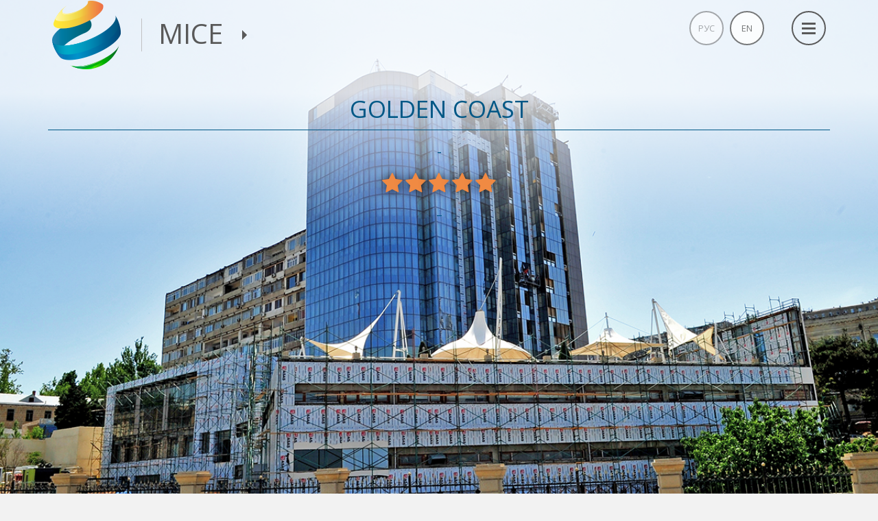

--- FILE ---
content_type: text/html; charset=UTF-8
request_url: https://www.miceandtravel.com/en/hotel/golden-coast/
body_size: 10808
content:
<!doctype html>
<!--[if !IE]>
<html class="no-js non-ie" lang="en-US"> <![endif]-->
<!--[if IE 7 ]>
<html class="no-js ie7" lang="en-US"> <![endif]-->
<!--[if IE 8 ]>
<html class="no-js ie8" lang="en-US"> <![endif]-->
<!--[if IE 9 ]>
<html class="no-js ie9" lang="en-US"> <![endif]-->
<!--[if gt IE 9]><!-->
<html class="no-js" lang="en-US"> <!--<![endif]-->
<head>
<meta charset="UTF-8">
<meta name="viewport" content="width=device-width, initial-scale=1">
<link rel="profile" href="http://gmpg.org/xfn/11">
<link rel="pingback" href="https://www.miceandtravel.com/xmlrpc.php">
	<link rel="icon" href="https://www.miceandtravel.com/wp-content/themes/sparkling-child/images/favicon.ico" type="image/x-icon">
<title>Golden Coast &#8211; Mice and Travel</title>
<link rel='dns-prefetch' href='//www.miceandtravel.com' />
<link rel='dns-prefetch' href='//fonts.googleapis.com' />
<link rel='dns-prefetch' href='//s.w.org' />
<link rel="alternate" type="application/rss+xml" title="Mice and Travel &raquo; Feed" href="https://www.miceandtravel.com/en/feed/" />
<link rel="alternate" type="application/rss+xml" title="Mice and Travel &raquo; Comments Feed" href="https://www.miceandtravel.com/en/comments/feed/" />
		<script type="text/javascript">
			window._wpemojiSettings = {"baseUrl":"https:\/\/s.w.org\/images\/core\/emoji\/2.3\/72x72\/","ext":".png","svgUrl":"https:\/\/s.w.org\/images\/core\/emoji\/2.3\/svg\/","svgExt":".svg","source":{"concatemoji":"https:\/\/www.miceandtravel.com\/wp-includes\/js\/wp-emoji-release.min.js?ver=4.8.12"}};
			!function(a,b,c){function d(a){var b,c,d,e,f=String.fromCharCode;if(!k||!k.fillText)return!1;switch(k.clearRect(0,0,j.width,j.height),k.textBaseline="top",k.font="600 32px Arial",a){case"flag":return k.fillText(f(55356,56826,55356,56819),0,0),b=j.toDataURL(),k.clearRect(0,0,j.width,j.height),k.fillText(f(55356,56826,8203,55356,56819),0,0),c=j.toDataURL(),b!==c&&(k.clearRect(0,0,j.width,j.height),k.fillText(f(55356,57332,56128,56423,56128,56418,56128,56421,56128,56430,56128,56423,56128,56447),0,0),b=j.toDataURL(),k.clearRect(0,0,j.width,j.height),k.fillText(f(55356,57332,8203,56128,56423,8203,56128,56418,8203,56128,56421,8203,56128,56430,8203,56128,56423,8203,56128,56447),0,0),c=j.toDataURL(),b!==c);case"emoji4":return k.fillText(f(55358,56794,8205,9794,65039),0,0),d=j.toDataURL(),k.clearRect(0,0,j.width,j.height),k.fillText(f(55358,56794,8203,9794,65039),0,0),e=j.toDataURL(),d!==e}return!1}function e(a){var c=b.createElement("script");c.src=a,c.defer=c.type="text/javascript",b.getElementsByTagName("head")[0].appendChild(c)}var f,g,h,i,j=b.createElement("canvas"),k=j.getContext&&j.getContext("2d");for(i=Array("flag","emoji4"),c.supports={everything:!0,everythingExceptFlag:!0},h=0;h<i.length;h++)c.supports[i[h]]=d(i[h]),c.supports.everything=c.supports.everything&&c.supports[i[h]],"flag"!==i[h]&&(c.supports.everythingExceptFlag=c.supports.everythingExceptFlag&&c.supports[i[h]]);c.supports.everythingExceptFlag=c.supports.everythingExceptFlag&&!c.supports.flag,c.DOMReady=!1,c.readyCallback=function(){c.DOMReady=!0},c.supports.everything||(g=function(){c.readyCallback()},b.addEventListener?(b.addEventListener("DOMContentLoaded",g,!1),a.addEventListener("load",g,!1)):(a.attachEvent("onload",g),b.attachEvent("onreadystatechange",function(){"complete"===b.readyState&&c.readyCallback()})),f=c.source||{},f.concatemoji?e(f.concatemoji):f.wpemoji&&f.twemoji&&(e(f.twemoji),e(f.wpemoji)))}(window,document,window._wpemojiSettings);
		</script>
		<style type="text/css">
img.wp-smiley,
img.emoji {
	display: inline !important;
	border: none !important;
	box-shadow: none !important;
	height: 1em !important;
	width: 1em !important;
	margin: 0 .07em !important;
	vertical-align: -0.1em !important;
	background: none !important;
	padding: 0 !important;
}
</style>
<link rel='stylesheet' id='contact-form-7-css'  href='https://www.miceandtravel.com/wp-content/plugins/contact-form-7/includes/css/styles.css?ver=4.5.1' type='text/css' media='all' />
<link rel='stylesheet' id='cherry-lazy-load-css'  href='https://www.miceandtravel.com/wp-content/themes/sparkling-child/css/lazy-load.css?ver=1.0' type='text/css' media='all' />
<link rel='stylesheet' id='sparkling-bootstrap-css'  href='https://www.miceandtravel.com/wp-content/themes/sparkling/inc/css/bootstrap.min.css?ver=4.8.12' type='text/css' media='all' />
<link rel='stylesheet' id='sparkling-icons-css'  href='https://www.miceandtravel.com/wp-content/themes/sparkling/inc/css/font-awesome.min.css?ver=4.8.12' type='text/css' media='all' />
<link rel='stylesheet' id='sparkling-fonts-css'  href='//fonts.googleapis.com/css?family=Open+Sans%3A400italic%2C400%2C600%2C700%7CRoboto+Slab%3A400%2C300%2C700&#038;ver=4.8.12' type='text/css' media='all' />
<link rel='stylesheet' id='sparkling-style-css'  href='https://www.miceandtravel.com/wp-content/themes/sparkling-child/style.css?ver=4.8.12' type='text/css' media='all' />
<script type='text/javascript' src='https://www.miceandtravel.com/wp-includes/js/jquery/jquery.js?ver=1.12.4'></script>
<script type='text/javascript' src='https://www.miceandtravel.com/wp-includes/js/jquery/jquery-migrate.min.js?ver=1.4.1'></script>
<script type='text/javascript' src='https://www.miceandtravel.com/wp-content/themes/sparkling/inc/js/modernizr.min.js?ver=4.8.12'></script>
<script type='text/javascript' src='https://www.miceandtravel.com/wp-content/themes/sparkling/inc/js/bootstrap.min.js?ver=4.8.12'></script>
<script type='text/javascript' src='https://www.miceandtravel.com/wp-content/themes/sparkling/inc/js/functions.min.js?ver=4.8.12'></script>
<link rel='https://api.w.org/' href='https://www.miceandtravel.com/en/wp-json/' />
<link rel="EditURI" type="application/rsd+xml" title="RSD" href="https://www.miceandtravel.com/xmlrpc.php?rsd" />
<link rel="wlwmanifest" type="application/wlwmanifest+xml" href="https://www.miceandtravel.com/wp-includes/wlwmanifest.xml" /> 
<link rel='prev' title='Ganjali Plaza Hotel' href='https://www.miceandtravel.com/en/hotel/ganjali-plaza/' />
<link rel='next' title='Hilton Baku' href='https://www.miceandtravel.com/en/hotel/hilton-baku/' />
<meta name="generator" content="WordPress 4.8.12" />
<link rel="canonical" href="https://www.miceandtravel.com/en/hotel/golden-coast/" />
<link rel='shortlink' href='https://www.miceandtravel.com/en/?p=989' />
<link rel="alternate" type="application/json+oembed" href="https://www.miceandtravel.com/en/wp-json/oembed/1.0/embed?url=https%3A%2F%2Fwww.miceandtravel.com%2Fen%2Fhotel%2Fgolden-coast%2F" />
<link rel="alternate" type="text/xml+oembed" href="https://www.miceandtravel.com/en/wp-json/oembed/1.0/embed?url=https%3A%2F%2Fwww.miceandtravel.com%2Fen%2Fhotel%2Fgolden-coast%2F&#038;format=xml" />
<style type="text/css">
.qtranxs_flag_ru {background-image: url(https://www.miceandtravel.com/wp-content/plugins/qtranslate-x.disabled/flags/ru.png); background-repeat: no-repeat;}
.qtranxs_flag_en {background-image: url(https://www.miceandtravel.com/wp-content/plugins/qtranslate-x.disabled/flags/gb.png); background-repeat: no-repeat;}
</style>
<link hreflang="ru" href="https://www.miceandtravel.com/ru/hotel/golden-coast/" rel="alternate" />
<link hreflang="en" href="https://www.miceandtravel.com/en/hotel/golden-coast/" rel="alternate" />
<link hreflang="x-default" href="https://www.miceandtravel.com/hotel/golden-coast/" rel="alternate" />
<meta name="generator" content="qTranslate-X 3.4.6.8" />
<style type="text/css"></style>
</head>

<body class="hotel-template-default single single-hotel postid-989">
<a class="sr-only sr-only-focusable" href="#content">Skip to main content</a>
<div id="page" class="hfeed site">
	
	<header id="masthead" class="site-header relative" role="banner">
				<nav class="navbar navbar-scroll " role="navigation">
			<div class="row">
				<div class="col-lg-8 col-md-6">
					<a href="https://www.miceandtravel.com/en/" class="scroll-logo">
						<img src="https://www.miceandtravel.com/wp-content/themes/sparkling-child/images/logo-only-globus.png" width="101"/>
						<video poster="https://www.miceandtravel.com/wp-content/themes/sparkling-child/images/logo-only-globus.png" autoplay="" loop="" class="3d-logo"><source type="video/mp4" src="https://miceandtravel.com/wp-content/uploads/2016/09/logo1-main.mp4"></video>
					</a>
					<div class="navbar-dropdown"><ul id="menu-header-dropdown" class="nav navbar-nav"><li id="menu-item-1871" class="menu-item menu-item-type-post_type menu-item-object-page menu-item-has-children menu-item-1871 dropdown"><a title="Travel" href="https://www.miceandtravel.com/en/travel/" data-toggle="dropdown" class="dropdown-toggle">Travel <span class="caret"></span></a>
<ul role="menu" class=" dropdown-menu">
	<li id="menu-item-686" class="menu-item menu-item-type-custom menu-item-object-custom menu-item-686"><a title="child" href="#">child</a></li>
</ul>
</li>
<li id="menu-item-699" class="menu-item menu-item-type-post_type menu-item-object-page menu-item-has-children menu-item-699 dropdown"><a title="Mice" href="https://www.miceandtravel.com/en/mice/" data-toggle="dropdown" class="dropdown-toggle">Mice <span class="caret"></span></a>
<ul role="menu" class=" dropdown-menu">
	<li id="menu-item-679" class="menu-item menu-item-type-post_type menu-item-object-hotel menu-item-679"><a title="Teatro Boutique hotel" href="https://www.miceandtravel.com/en/hotel/teatro-boutique-hotel/">Teatro Boutique hotel</a></li>
	<li id="menu-item-681" class="menu-item menu-item-type-post_type menu-item-object-hotel menu-item-681"><a title="Boulevard Hotel Baku" href="https://www.miceandtravel.com/en/hotel/boulevard-hotel-baku/">Boulevard Hotel Baku</a></li>
	<li id="menu-item-700" class="menu-item menu-item-type-post_type menu-item-object-page menu-item-700"><a title="Visa" href="https://www.miceandtravel.com/en/mice/vizy/">Visa</a></li>
	<li id="menu-item-701" class="menu-item menu-item-type-post_type menu-item-object-page menu-item-701"><a title="Гостиницы" href="https://www.miceandtravel.com/en/mice/hotels-list/">Гостиницы</a></li>
	<li id="menu-item-702" class="menu-item menu-item-type-post_type menu-item-object-page menu-item-702"><a title="Contacts" href="https://www.miceandtravel.com/en/mice/contacts/">Contacts</a></li>
	<li id="menu-item-703" class="menu-item menu-item-type-post_type menu-item-object-page menu-item-703"><a title="Culture" href="https://www.miceandtravel.com/en/mice/kultura/">Culture</a></li>
	<li id="menu-item-704" class="menu-item menu-item-type-post_type menu-item-object-page menu-item-704"><a title="Кухня" href="https://www.miceandtravel.com/en/mice/kuhnya/">Кухня</a></li>
	<li id="menu-item-682" class="menu-item menu-item-type-post_type menu-item-object-page menu-item-682"><a title="Our fleet" href="https://www.miceandtravel.com/en/mice/cars/">Our fleet</a></li>
	<li id="menu-item-683" class="menu-item menu-item-type-post_type menu-item-object-page menu-item-683"><a title="Company" href="https://www.miceandtravel.com/en/mice/about-us-2/">Company</a></li>
	<li id="menu-item-705" class="menu-item menu-item-type-post_type menu-item-object-page menu-item-705"><a title="Hotels" href="https://www.miceandtravel.com/en/mice/oteli/">Hotels</a></li>
	<li id="menu-item-706" class="menu-item menu-item-type-post_type menu-item-object-page menu-item-706"><a title="Nature" href="https://www.miceandtravel.com/en/mice/priroda/">Nature</a></li>
	<li id="menu-item-707" class="menu-item menu-item-type-post_type menu-item-object-page menu-item-707"><a title="Программы" href="https://www.miceandtravel.com/en/mice/programmy/">Программы</a></li>
	<li id="menu-item-684" class="menu-item menu-item-type-post_type menu-item-object-page menu-item-684"><a title="Тимбилдинг" href="https://www.miceandtravel.com/en/?page_id=21">Тимбилдинг</a></li>
	<li id="menu-item-708" class="menu-item menu-item-type-post_type menu-item-object-page menu-item-708"><a title="Gallery" href="https://www.miceandtravel.com/en/mice/fotogalereya/">Gallery</a></li>
</ul>
</li>
</ul></div>
				</div>
				<div class="col-lg-4 col-md-6">
					<button type="button" class="btn navbar-toggle">
						<div class="con">
							<div class="bar arrow-top"></div>
							<div class="bar arrow-middle"></div>
							<div class="bar arrow-bottom"></div>
						</div>
					</button>
                    <div class="lang-chooser">
                        <style type="text/css">
.qtranxs_widget ul { margin: 0; }
.qtranxs_widget ul li
{
display: inline; /* horizontal list, use "list-item" or other appropriate value for vertical list */
list-style-type: none; /* use "initial" or other to enable bullets */
margin: 0 5px 0 0; /* adjust spacing between items */
opacity: 0.5;
-o-transition: 1s ease opacity;
-moz-transition: 1s ease opacity;
-webkit-transition: 1s ease opacity;
transition: 1s ease opacity;
}
/* .qtranxs_widget ul li span { margin: 0 5px 0 0; } */ /* other way to control spacing */
.qtranxs_widget ul li.active { opacity: 0.8; }
.qtranxs_widget ul li:hover { opacity: 1; }
.qtranxs_widget img { box-shadow: none; vertical-align: middle; display: initial; }
.qtranxs_flag { height:12px; width:18px; display:block; }
.qtranxs_flag_and_text { padding-left:20px; }
.qtranxs_flag span { display:none; }
</style>
<div class="widget qtranxs_widget">
<ul class="language-chooser language-chooser-text qtranxs_language_chooser" id="qtranslate--1-chooser">
<li class="lang-ru"><a href="https://www.miceandtravel.com/ru/hotel/golden-coast/" hreflang="ru" title="Рус (ru)" class="qtranxs_text qtranxs_text_ru"><span>Рус</span></a></li>
<li class="lang-en active"><a href="https://www.miceandtravel.com/en/hotel/golden-coast/" hreflang="en" title="En (en)" class="qtranxs_text qtranxs_text_en"><span>En</span></a></li>
</ul><div class="qtranxs_widget_end"></div>
</div>                    </div>
				</div>
			</div>


		</nav>
			</header><!-- #masthead -->

	<aside class="main-menu">
		<div class="inner">
			<div class="top clearfix">
                <span class="text-label text-uppercase">
                    Меню                </span>
				<button type="button" class="btn navbar-toggle">
					<div class="con">
						<div class="bar arrow-top"></div>
						<div class="bar arrow-middle"></div>
						<div class="bar arrow-bottom"></div>
					</div>
				</button>
			</div>
			<div class="main-menu-wrapper">

				<div class="navbar-collapse"><ul id="menu-main-menu" class="nav navbar-nav"><li id="menu-item-690" class="menu-item menu-item-type-post_type menu-item-object-page menu-item-home menu-item-690"><a title="Main" href="https://www.miceandtravel.com/en/">Main</a></li>
<li id="menu-item-687" class="menu-item menu-item-type-post_type menu-item-object-page menu-item-687"><a title="Mice" href="https://www.miceandtravel.com/en/mice/">Mice</a></li>
<li id="menu-item-2818" class="menu-item menu-item-type-post_type menu-item-object-page menu-item-2818"><a title="Travel" href="https://www.miceandtravel.com/en/travel/">Travel</a></li>
<li id="menu-item-696" class="menu-item menu-item-type-post_type menu-item-object-page menu-item-696"><a title="Company" href="https://www.miceandtravel.com/en/mice/about-us-2/">Company</a></li>
<li id="menu-item-698" class="menu-item menu-item-type-post_type menu-item-object-page menu-item-698"><a title="Order form" href="https://www.miceandtravel.com/en/mice/forma-zakaza/">Order form</a></li>
<li id="menu-item-695" class="menu-item menu-item-type-post_type menu-item-object-page menu-item-has-children menu-item-695 dropdown"><a title="Why Azerbaijan?" href="https://www.miceandtravel.com/en/mice/" data-toggle="dropdown" class="dropdown-toggle">Why Azerbaijan? <span class="caret"></span></a>
<ul role="menu" class=" dropdown-menu">
	<li id="menu-item-1956" class="menu-item menu-item-type-post_type menu-item-object-page menu-item-1956"><a title="Culture" href="https://www.miceandtravel.com/en/mice/kultura/">Culture</a></li>
	<li id="menu-item-675" class="menu-item menu-item-type-custom menu-item-object-custom menu-item-675"><a title="Kitchen" href="https://miceandtravel.com/en/mice/kuhnya">Kitchen</a></li>
	<li id="menu-item-676" class="menu-item menu-item-type-custom menu-item-object-custom menu-item-676"><a title="Nature" href="https://miceandtravel.com/mice/priroda/">Nature</a></li>
</ul>
</li>
<li id="menu-item-689" class="menu-item menu-item-type-post_type menu-item-object-page menu-item-689"><a title="Visa" href="https://www.miceandtravel.com/en/mice/vizy/">Visa</a></li>
<li id="menu-item-688" class="menu-item menu-item-type-post_type menu-item-object-page menu-item-688"><a title="Hotels" href="https://www.miceandtravel.com/en/mice/hotels-list/">Hotels</a></li>
<li id="menu-item-697" class="menu-item menu-item-type-post_type menu-item-object-page menu-item-697"><a title="Gallery" href="https://www.miceandtravel.com/en/mice/fotogalereya/">Gallery</a></li>
<li id="menu-item-694" class="menu-item menu-item-type-post_type menu-item-object-page menu-item-694"><a title="Our fleet" href="https://www.miceandtravel.com/en/mice/cars/">Our fleet</a></li>
<li id="menu-item-691" class="menu-item menu-item-type-post_type menu-item-object-page menu-item-691"><a title="Contacts" href="https://www.miceandtravel.com/en/mice/contacts/">Contacts</a></li>
</ul></div>			</div>
			<nav id="menu-social" class="social-icons"><ul id="menu-social-items" class="social-menu"><li id="menu-item-672" class="twitter menu-item menu-item-type-custom menu-item-object-custom menu-item-672"><a href="https://www.instagram.com/miceandtravel"><i class="social_icon fa"><span>Instagram</span></i></a></li>
<li id="menu-item-671" class="facebook menu-item menu-item-type-custom menu-item-object-custom menu-item-671"><a href="https://www.facebook.com/miceandtravel"><i class="social_icon fa"><span>Facebook</span></i></a></li>
<li id="menu-item-673" class="viber menu-item menu-item-type-custom menu-item-object-custom menu-item-673"><a href="https://www.linkedin.com/company/miceandtravel"><i class="social_icon fa"><span>LinkedIn</span></i></a></li>
</ul></nav>		</div>
	</aside>

	<div id="content" class="site-content">

		<div class="top-section">
								</div>

		<div class="container main-content-area">
            			<div class="row side-pull-left">
				<div class="main-content-inner col-sm-12 col-md-12">

    <div id="primary" class="content-area">
        <main id="main" class="site-main" role="main">

            
                
<article id="post-989" class="post-989 hotel type-hotel status-publish has-post-thumbnail hentry hotel_category-5-i-zvezdochnyj hotel_category-50-150 hotel_category-baku">

    <div class="top-section">
        <div class="single-title">
           <h1 class="lazy-load-box trigger effect-slidedown " data-delay="0" data-speed="600" style="-webkit-transition: all 600ms ease; -moz-transition: all 600ms ease; -ms-transition: all 600ms ease; -o-transition: all 600ms ease; transition: all 600ms ease;">Golden Coast</h1>           <h2 class="lazy-load-box trigger effect-slidedown " data-delay="600" data-speed="600" style="-webkit-transition: all 600ms ease; -moz-transition: all 600ms ease; -ms-transition: all 600ms ease; -o-transition: all 600ms ease; transition: all 600ms ease;">-</h2>            <span class="lazy-load-box trigger effect-slidedown rating" data-delay="1200" data-speed="600" style="-webkit-transition: all 600ms ease; -moz-transition: all 600ms ease; -ms-transition: all 600ms ease; -o-transition: all 600ms ease; transition: all 600ms ease;">                                    <span class="stars"></span>
                                    <span class="stars"></span>
                                    <span class="stars"></span>
                                    <span class="stars"></span>
                                    <span class="stars"></span>
                            </span>                <div class="lazy-load-box trigger effect-slidedown slider-text hidden-sm hidden-xs hidden-md visible-lg" data-delay="1500" data-speed="600" style="-webkit-transition: all 600ms ease; -moz-transition: all 600ms ease; -ms-transition: all 600ms ease; -o-transition: all 600ms ease; transition: all 600ms ease;"><p>&#8211;</p>
</div>        </div>
    </div>

            <div class="single-slider">


            <div class="carousel slide" id="single-carousel" data-ride="carousel">
                                            <div class="item">
                            <img src="https://www.miceandtravel.com/wp-content/uploads/2017/02/golden-coast-1.jpg" alt="" width="1200"/>
                        </div>
                                </div>
        </div>
    
    <div class="single-content">
        <div class="single-info">
            <h3 class="lazy-load-box trigger effect-slideup single-subtitle" data-delay="0" data-speed="600" style="-webkit-transition: all 600ms ease; -moz-transition: all 600ms ease; -ms-transition: all 600ms ease; -o-transition: all 600ms ease; transition: all 600ms ease;">The hotel at a glance</h3>            <div class="lazy-load-box trigger effect-slideup single-text" data-delay="300" data-speed="600" style="-webkit-transition: all 600ms ease; -moz-transition: all 600ms ease; -ms-transition: all 600ms ease; -o-transition: all 600ms ease; transition: all 600ms ease;"><p>Located in the city centre,near the harbour of the Caspian Sea and Baku boulevard.</p></div>        </div>
                        <div class="room-types ">
                        <h3 class="lazy-load-box trigger effect-slideup single-subtitle" data-delay="0" data-speed="600" style="-webkit-transition: all 600ms ease; -moz-transition: all 600ms ease; -ms-transition: all 600ms ease; -o-transition: all 600ms ease; transition: all 600ms ease;">Type of room</h3>                        <div class="lazy-load-box trigger effect-slideup inner" data-delay="600" data-speed="600" style="-webkit-transition: all 600ms ease; -moz-transition: all 600ms ease; -ms-transition: all 600ms ease; -o-transition: all 600ms ease; transition: all 600ms ease;">                        <div class="item">
                            <div class="image">
                                
                                <img src="https://www.miceandtravel.com/wp-content/uploads/2017/02/Golden-Coast-Standart-DBL.jpg" width="411" alt="Golden Coast Standart DBL" />
                            </div>
                            <div class="info">
                                <span class="name">
                                    <span>
                                    Standart DBL                                    </span>
                                </span>
                                <div class="features">
                                    <ul>
                                                                                        <li>
                                                    <span>Quantity:</span>
                                                    <strong>
                                                        47                                                    </strong>
                                                </li>

                                            
                                                                            </ul>
                                </div>

                                <div class="bottom">
                                    <a href="#" class="gallery btn btn-primary bordered">
                                        Посмотреть                                    </a>
                                    
                                            <ul class="hide">
                                                                                                        <li data-src="https://www.miceandtravel.com/wp-content/uploads/2017/02/Golden-Coast-Standart-DBL.jpg" data-width="411" data-height="174">Golden Coast Standart DBL</li>
                                                                                                </ul>

                                                                            
                                </div>
                            </div>
                        </div>
                                                <div class="item">
                            <div class="image">
                                
                                <img src="https://www.miceandtravel.com/wp-content/uploads/2017/02/Golden-Coast-Standart-Twin.jpg" width="411" alt="Golden Coast Standart Twin" />
                            </div>
                            <div class="info">
                                <span class="name">
                                    <span>
                                    Standart Twin                                    </span>
                                </span>
                                <div class="features">
                                    <ul>
                                                                                        <li>
                                                    <span>Quantity:</span>
                                                    <strong>
                                                        9                                                    </strong>
                                                </li>

                                            
                                                                            </ul>
                                </div>

                                <div class="bottom">
                                    <a href="#" class="gallery btn btn-primary bordered">
                                        Посмотреть                                    </a>
                                    
                                            <ul class="hide">
                                                                                                        <li data-src="https://www.miceandtravel.com/wp-content/uploads/2017/02/Golden-Coast-Standart-Twin.jpg" data-width="411" data-height="174">Golden Coast Standart Twin</li>
                                                                                                </ul>

                                                                            
                                </div>
                            </div>
                        </div>
                                                <div class="item">
                            <div class="image">
                                
                                <img src="https://www.miceandtravel.com/wp-content/uploads/2017/02/Golden-Coast-Studio-Suite.jpg" width="411" alt="Golden Coast Studio Suite" />
                            </div>
                            <div class="info">
                                <span class="name">
                                    <span>
                                    Studio Suite                                    </span>
                                </span>
                                <div class="features">
                                    <ul>
                                                                                        <li>
                                                    <span>Quantity:</span>
                                                    <strong>
                                                        8                                                    </strong>
                                                </li>

                                            
                                                                            </ul>
                                </div>

                                <div class="bottom">
                                    <a href="#" class="gallery btn btn-primary bordered">
                                        Посмотреть                                    </a>
                                    
                                            <ul class="hide">
                                                                                                        <li data-src="https://www.miceandtravel.com/wp-content/uploads/2017/02/Golden-Coast-Studio-Suite.jpg" data-width="411" data-height="174">Golden Coast Studio Suite</li>
                                                                                                </ul>

                                                                            
                                </div>
                            </div>
                        </div>
                                                <div class="item">
                            <div class="image">
                                
                                <img src="https://www.miceandtravel.com/wp-content/uploads/2017/02/Golden-Coast-Junior-Suite.jpg" width="411" alt="Golden Coast Junior Suite" />
                            </div>
                            <div class="info">
                                <span class="name">
                                    <span>
                                     Junior Suite                                    </span>
                                </span>
                                <div class="features">
                                    <ul>
                                                                                        <li>
                                                    <span>Quantity:</span>
                                                    <strong>
                                                        8                                                    </strong>
                                                </li>

                                            
                                                                            </ul>
                                </div>

                                <div class="bottom">
                                    <a href="#" class="gallery btn btn-primary bordered">
                                        Посмотреть                                    </a>
                                    
                                            <ul class="hide">
                                                                                                        <li data-src="https://www.miceandtravel.com/wp-content/uploads/2017/02/Golden-Coast-Junior-Suite.jpg" data-width="411" data-height="174">Golden Coast Junior Suite</li>
                                                                                                </ul>

                                                                            
                                </div>
                            </div>
                        </div>
                                                <div class="item">
                            <div class="image">
                                
                                <img src="https://www.miceandtravel.com/wp-content/uploads/2017/02/Golden-Coast-Executive-Suite.jpg" width="411" alt="Golden Coast Executive Suite" />
                            </div>
                            <div class="info">
                                <span class="name">
                                    <span>
                                     Executive Suite                                    </span>
                                </span>
                                <div class="features">
                                    <ul>
                                        
                                                                            </ul>
                                </div>

                                <div class="bottom">
                                    <a href="#" class="gallery btn btn-primary bordered">
                                        Посмотреть                                    </a>
                                    
                                            <ul class="hide">
                                                                                                        <li data-src="https://www.miceandtravel.com/wp-content/uploads/2017/02/Golden-Coast-Executive-Suite.jpg" data-width="411" data-height="174">Golden Coast Executive Suite</li>
                                                                                                </ul>

                                                                            
                                </div>
                            </div>
                        </div>
                                                <div class="item">
                            <div class="image">
                                
                                <img src="https://www.miceandtravel.com/wp-content/uploads/2017/02/Golden-Coast-Deluxe-Suite.jpg" width="411" alt="Golden Coast Deluxe Suite" />
                            </div>
                            <div class="info">
                                <span class="name">
                                    <span>
                                    Deluxe Suite                                    </span>
                                </span>
                                <div class="features">
                                    <ul>
                                        
                                                                            </ul>
                                </div>

                                <div class="bottom">
                                    <a href="#" class="gallery btn btn-primary bordered">
                                        Посмотреть                                    </a>
                                    
                                            <ul class="hide">
                                                                                                        <li data-src="https://www.miceandtravel.com/wp-content/uploads/2017/02/Golden-Coast-Deluxe-Suite.jpg" data-width="411" data-height="174">Golden Coast Deluxe Suite</li>
                                                                                                </ul>

                                                                            
                                </div>
                            </div>
                        </div>
                                                <div class="item">
                            <div class="image">
                                
                                <img src="https://www.miceandtravel.com/wp-content/uploads/2017/02/Golden-Coast-Caspian-Suite.jpg" width="411" alt="Golden Coast Caspian Suite" />
                            </div>
                            <div class="info">
                                <span class="name">
                                    <span>
                                    Caspian Suite                                    </span>
                                </span>
                                <div class="features">
                                    <ul>
                                        
                                                                            </ul>
                                </div>

                                <div class="bottom">
                                    <a href="#" class="gallery btn btn-primary bordered">
                                        Посмотреть                                    </a>
                                    
                                            <ul class="hide">
                                                                                                        <li data-src="https://www.miceandtravel.com/wp-content/uploads/2017/02/Golden-Coast-Caspian-Suite.jpg" data-width="411" data-height="174">Golden Coast Caspian Suite</li>
                                                                                                </ul>

                                                                            
                                </div>
                            </div>
                        </div>
                        </div>                </div>
                
                            <div class="single-facilities">
                    <h3 class="lazy-load-box trigger effect-slideup single-subtitle" data-delay="0" data-speed="600" style="-webkit-transition: all 600ms ease; -moz-transition: all 600ms ease; -ms-transition: all 600ms ease; -o-transition: all 600ms ease; transition: all 600ms ease;">Facilities</h3>                    <div class="lazy-load-box trigger effect-slideup inner" data-delay="600" data-speed="600" style="-webkit-transition: all 600ms ease; -moz-transition: all 600ms ease; -ms-transition: all 600ms ease; -o-transition: all 600ms ease; transition: all 600ms ease;">
                            <div class="item">
                                <div class="image">
                                                                        <svg xmlns="http://www.w3.org/2000/svg" xmlns:xlink="http://www.w3.org/1999/xlink" width="313" height="313">
                                        <mask id="mask0">
                                            <polygon points="152.5,0,313,152.5,152.5,313,0,152.5" fill="white" ></polygon>
                                        </mask>
                                        <image xlink:href="https://www.miceandtravel.com/wp-content/uploads/2016/10/fac-10-1.png" width="313" height="313" mask="url(#mask0)"></image>
                                        <polygon points="152.5,0,313,152.5,152.5,313,0,152.5" fill="rgba(0,92,139,0.65)" ></polygon>

                                    </svg>

                                </div>
                                <div class="info">
                            <span class="name">
                                <span>
                                    free wi-fi                                </span>
                            </span>
                                    <div class="features">
                                        <ul>
                                            
                                                                                        <li class="buttons">
                                                <a href="#" class="gallery btn btn-primary bordered"></a>
                                                                                            </li>
                                        </ul>
                                    </div>
                                </div>
                            </div>


                            
                            <div class="item">
                                <div class="image">
                                                                        <svg xmlns="http://www.w3.org/2000/svg" xmlns:xlink="http://www.w3.org/1999/xlink" width="313" height="313">
                                        <mask id="mask1">
                                            <polygon points="152.5,0,313,152.5,152.5,313,0,152.5" fill="white" ></polygon>
                                        </mask>
                                        <image xlink:href="https://www.miceandtravel.com/wp-content/uploads/2016/10/fac-2-1.png" width="313" height="313" mask="url(#mask1)"></image>
                                        <polygon points="152.5,0,313,152.5,152.5,313,0,152.5" fill="rgba(0,92,139,0.65)" ></polygon>

                                    </svg>

                                </div>
                                <div class="info">
                            <span class="name">
                                <span>
                                    Spa center                                </span>
                            </span>
                                    <div class="features">
                                        <ul>
                                            
                                                                                        <li class="buttons">
                                                <a href="#" class="gallery btn btn-primary bordered"></a>
                                                                                            </li>
                                        </ul>
                                    </div>
                                </div>
                            </div>


                            
                            <div class="item">
                                <div class="image">
                                                                        <svg xmlns="http://www.w3.org/2000/svg" xmlns:xlink="http://www.w3.org/1999/xlink" width="313" height="313">
                                        <mask id="mask2">
                                            <polygon points="152.5,0,313,152.5,152.5,313,0,152.5" fill="white" ></polygon>
                                        </mask>
                                        <image xlink:href="https://www.miceandtravel.com/wp-content/uploads/2016/10/fac-8-1.png" width="313" height="313" mask="url(#mask2)"></image>
                                        <polygon points="152.5,0,313,152.5,152.5,313,0,152.5" fill="rgba(0,92,139,0.65)" ></polygon>

                                    </svg>

                                </div>
                                <div class="info">
                            <span class="name">
                                <span>
                                    type of meals                                </span>
                            </span>
                                    <div class="features">
                                        <ul>
                                            
                                                                                        <li class="buttons">
                                                <a href="#" class="gallery btn btn-primary bordered"></a>
                                                                                            </li>
                                        </ul>
                                    </div>
                                </div>
                            </div>


                            
                            <div class="item">
                                <div class="image">
                                                                        <svg xmlns="http://www.w3.org/2000/svg" xmlns:xlink="http://www.w3.org/1999/xlink" width="313" height="313">
                                        <mask id="mask3">
                                            <polygon points="152.5,0,313,152.5,152.5,313,0,152.5" fill="white" ></polygon>
                                        </mask>
                                        <image xlink:href="https://www.miceandtravel.com/wp-content/uploads/2016/10/fac-4-1.png" width="313" height="313" mask="url(#mask3)"></image>
                                        <polygon points="152.5,0,313,152.5,152.5,313,0,152.5" fill="rgba(0,92,139,0.65)" ></polygon>

                                    </svg>

                                </div>
                                <div class="info">
                            <span class="name">
                                <span>
                                    in door pool                                </span>
                            </span>
                                    <div class="features">
                                        <ul>
                                            
                                                                                        <li class="buttons">
                                                <a href="#" class="gallery btn btn-primary bordered"></a>
                                                                                            </li>
                                        </ul>
                                    </div>
                                </div>
                            </div>


                            </div>                </div>

            

    </div>
    <section class="lazy-load-box trigger effect-slideup hotel-map" data-delay="0" data-speed="600" style="-webkit-transition: all 600ms ease; -moz-transition: all 600ms ease; -ms-transition: all 600ms ease; -o-transition: all 600ms ease; transition: all 600ms ease;">
            <div class="acf-map">

                <div class="marker main" data-image="https://www.miceandtravel.com/wp-content/themes/sparkling-child/images/main-marker.png" data-lat="40.346401" data-lng="49.83855489999996">
                                    </div>
                                            <div class="marker" data-image="https://www.miceandtravel.com/wp-content/themes/sparkling-child/images/marker.png" data-lat="40.3686494" data-lng="49.837254400000006">
                                                                
                            </div>
                        
                                                    <div class="marker" data-image="https://www.miceandtravel.com/wp-content/themes/sparkling-child/images/marker.png" data-lat="40.3754604" data-lng="49.820119699999964">
                                                                
                            </div>
                        
                                                    <div class="marker" data-image="https://www.miceandtravel.com/wp-content/themes/sparkling-child/images/marker.png" data-lat="40.38312089999999" data-lng="49.88040449999994">
                                                                
                            </div>
                        
                                                    <div class="marker" data-image="https://www.miceandtravel.com/wp-content/themes/sparkling-child/images/marker.png" data-lat="40.3721637" data-lng="49.84840350000002">
                                                                
                            </div>
                        
                                                    <div class="marker" data-image="https://www.miceandtravel.com/wp-content/themes/sparkling-child/images/marker.png" data-lat="40.40788653856894" data-lng="49.86347861467573">
                                                                
                            </div>
                        
                                                    <div class="marker" data-image="https://www.miceandtravel.com/wp-content/themes/sparkling-child/images/marker.png" data-lat="40.41915270000001" data-lng="49.87817319999999">
                                                                
                            </div>
                        
                                                    <div class="marker" data-image="https://www.miceandtravel.com/wp-content/themes/sparkling-child/images/marker.png" data-lat="40.41514" data-lng="49.92338300000006">
                                                                                                    <div class="hidden google_popup"><img class="google_popup_image" src="https://www.miceandtravel.com/wp-content/uploads/2017/04/FSBK-Executive-Suite-2-6-2.jpg" alt=""/></div>
                                
                            </div>
                        
                                                    <div class="marker" data-image="https://www.miceandtravel.com/wp-content/themes/sparkling-child/images/marker.png" data-lat="40.37541540000001" data-lng="49.83732029999999">
                                                                
                            </div>
                        
                                                    <div class="marker" data-image="https://www.miceandtravel.com/wp-content/themes/sparkling-child/images/marker.png" data-lat="40.367403" data-lng="49.83597099999997">
                                                                
                            </div>
                        
                                                    <div class="marker" data-image="https://www.miceandtravel.com/wp-content/themes/sparkling-child/images/marker.png" data-lat="40.37023050000001" data-lng="49.83965760000001">
                                                                
                            </div>
                        
                                    </div>
            <div id="map-modal" class="modal" data-backdrop="false">
                <a href="#" data-dismiss="modal"></a>

                <div class="modal-dialog">
                    <div class="inner">
                        <div class="col-md-4"><div class="item">
<a class="image" href="https://www.miceandtravel.com/en/hotel/boutique-19/">
<img src="" alt="Boutique 19" width="390" /></a>
<h3 class="title"><a href="https://www.miceandtravel.com/en/hotel/boutique-19/">Boutique 19</a></h3>
<h4>-</h4>
<div class='rating'><span class='fa fa-star'></span><span class='fa fa-star'></span><span class='fa fa-star'></span><span class='fa fa-star'></span><span class='empty fa fa-star'></span></div>
<a class="btn btn-primary" href="https://www.miceandtravel.com/en/hotel/boutique-19/">Подробнее</a></div></div><div class="col-md-4"><div class="item">
<a class="image" href="https://www.miceandtravel.com/en/hotel/renaissance-palace/">
<img src="https://www.miceandtravel.com/wp-content/uploads/2019/01/Renaissance-Palace-Exterior-0.jpg" alt="Renaissance Palace" width="390" /></a>
<h3 class="title"><a href="https://www.miceandtravel.com/en/hotel/renaissance-palace/">Renaissance Palace</a></h3>
<h4>-</h4>
<div class='rating'><span class='fa fa-star'></span><span class='fa fa-star'></span><span class='fa fa-star'></span><span class='fa fa-star'></span><span class='empty fa fa-star'></span></div>
<a class="btn btn-primary" href="https://www.miceandtravel.com/en/hotel/renaissance-palace/">Подробнее</a></div></div><div class="col-md-4"><div class="item">
<a class="image" href="https://www.miceandtravel.com/en/hotel/harmony-hotel/">
<img src="" alt="Harmony Hotel" width="390" /></a>
<h3 class="title"><a href="https://www.miceandtravel.com/en/hotel/harmony-hotel/">Harmony Hotel</a></h3>
<h4>-</h4>
<div class='rating'><span class='fa fa-star'></span><span class='fa fa-star'></span><span class='fa fa-star'></span><span class='fa fa-star'></span><span class='empty fa fa-star'></span></div>
<a class="btn btn-primary" href="https://www.miceandtravel.com/en/hotel/harmony-hotel/">Подробнее</a></div></div><div class="col-md-4"><div class="item">
<a class="image" href="https://www.miceandtravel.com/en/hotel/dinamo-hotel/">
<img src="https://www.miceandtravel.com/wp-content/uploads/2018/12/Dinamo-Hotel-Face-1.jpg" alt="Dinamo Hotel" width="390" /></a>
<h3 class="title"><a href="https://www.miceandtravel.com/en/hotel/dinamo-hotel/">Dinamo Hotel</a></h3>
<h4>Absheron Hotel Group</h4>
<div class='rating'><span class='fa fa-star'></span><span class='fa fa-star'></span><span class='fa fa-star'></span><span class='fa fa-star'></span><span class='fa fa-star'></span></div>
<a class="btn btn-primary" href="https://www.miceandtravel.com/en/hotel/dinamo-hotel/">Подробнее</a></div></div><div class="col-md-4"><div class="item">
<a class="image" href="https://www.miceandtravel.com/en/hotel/west-shine-hotel/">
<img src="https://www.miceandtravel.com/wp-content/uploads/2018/12/West-Shine-Hotel-Face-1.jpg" alt="West Shine Hotel" width="390" /></a>
<h3 class="title"><a href="https://www.miceandtravel.com/en/hotel/west-shine-hotel/">West Shine Hotel</a></h3>
<h4>-</h4>
<div class='rating'><span class='fa fa-star'></span><span class='fa fa-star'></span><span class='fa fa-star'></span><span class='fa fa-star'></span><span class='empty fa fa-star'></span></div>
<a class="btn btn-primary" href="https://www.miceandtravel.com/en/hotel/west-shine-hotel/">Подробнее</a></div></div><div class="col-md-4"><div class="item">
<a class="image" href="https://www.miceandtravel.com/en/hotel/rich-hotel/">
<img src="https://www.miceandtravel.com/wp-content/uploads/2018/05/117529855-1024x683.jpg" alt="Rich Hotel" width="390" /></a>
<h3 class="title"><a href="https://www.miceandtravel.com/en/hotel/rich-hotel/">Rich Hotel</a></h3>
<h4>C-GROUP</h4>
<div class='rating'><span class='fa fa-star'></span><span class='fa fa-star'></span><span class='fa fa-star'></span><span class='fa fa-star'></span><span class='fa fa-star'></span></div>
<a class="btn btn-primary" href="https://www.miceandtravel.com/en/hotel/rich-hotel/">Подробнее</a></div></div><div class="col-md-4"><div class="item">
<a class="image" href="https://www.miceandtravel.com/en/hotel/emerald-hotel-2/">
<img src="https://www.miceandtravel.com/wp-content/uploads/2017/04/Emerald-Hotel-1.jpg" alt="Emerald Hotel" width="390" /></a>
<h3 class="title"><a href="https://www.miceandtravel.com/en/hotel/emerald-hotel-2/">Emerald Hotel</a></h3>
<h4>-</h4>
<div class='rating'><span class='fa fa-star'></span><span class='fa fa-star'></span><span class='fa fa-star'></span><span class='fa fa-star'></span><span class='empty fa fa-star'></span></div>
<a class="btn btn-primary" href="https://www.miceandtravel.com/en/hotel/emerald-hotel-2/">Подробнее</a></div></div><div class="col-md-4"><div class="item">
<a class="image" href="https://www.miceandtravel.com/en/hotel/winter-park-hotel/">
<img src="https://www.miceandtravel.com/wp-content/uploads/2017/02/Winter-Park-Exterior-0.jpg" alt="Winter Park Hotel" width="390" /></a>
<h3 class="title"><a href="https://www.miceandtravel.com/en/hotel/winter-park-hotel/">Winter Park Hotel</a></h3>
<h4>-</h4>
<div class='rating'><span class='fa fa-star'></span><span class='fa fa-star'></span><span class='fa fa-star'></span><span class='fa fa-star'></span><span class='empty fa fa-star'></span></div>
<a class="btn btn-primary" href="https://www.miceandtravel.com/en/hotel/winter-park-hotel/">Подробнее</a></div></div><div class="col-md-4"><div class="item">
<a class="image" href="https://www.miceandtravel.com/en/hotel/old-street-boutique-hotel/">
<img src="https://www.miceandtravel.com/wp-content/uploads/2017/02/Old-Street-Boutique-Exterior-0.jpg" alt="Old Street Boutique Hotel" width="390" /></a>
<h3 class="title"><a href="https://www.miceandtravel.com/en/hotel/old-street-boutique-hotel/">Old Street Boutique Hotel</a></h3>
<h4>-</h4>
<div class='rating'><span class='fa fa-star'></span><span class='fa fa-star'></span><span class='fa fa-star'></span><span class='fa fa-star'></span><span class='empty fa fa-star'></span></div>
<a class="btn btn-primary" href="https://www.miceandtravel.com/en/hotel/old-street-boutique-hotel/">Подробнее</a></div></div><div class="col-md-4"><div class="item">
<a class="image" href="https://www.miceandtravel.com/en/hotel/du-port-hotel/">
<img src="https://www.miceandtravel.com/wp-content/uploads/2017/02/Du-Port-Exterior-0.jpg" alt="Du Port Hotel" width="390" /></a>
<h3 class="title"><a href="https://www.miceandtravel.com/en/hotel/du-port-hotel/">Du Port Hotel</a></h3>
<h4>-</h4>
<div class='rating'><span class='fa fa-star'></span><span class='fa fa-star'></span><span class='fa fa-star'></span><span class='empty fa fa-star'></span><span class='empty fa fa-star'></span></div>
<a class="btn btn-primary" href="https://www.miceandtravel.com/en/hotel/du-port-hotel/">Подробнее</a></div></div>                    </div>
                </div>

            </div>
    </section>


</article><!-- #post-## -->

<div id="panorama" class="modal fade" role="dialog" data-backdrop="false">
    <a href="#" class="close" data-dismiss="modal"></a>
    <div class="modal-dialog">

        <!-- Modal content-->
        <div class="modal-content">

        </div>

    </div>
</div>


            
        </main><!-- #main -->
    </div><!-- #primary -->
		</div><!-- close .row -->
	</div><!-- close .container -->
</div><!-- close .site-content -->


	<div id="footer-area">
				<footer id="colophon" class="site-footer type-" role="contentinfo">
			<div class="site-info container">
										<div class="row">

							<div class="copyright col-md-3">
								<a href="https://www.miceandtravel.com/en" class="footer-logo hidden-sm hidden-xs">
									<img src="https://www.miceandtravel.com/wp-content/themes/sparkling-child/images/logo-footer-white.png" width="156" alt="Mice and Travel" />
								</a>
								<div class="hidden-sm hidden-xs">
									<nav id="menu-social" class="social-icons"><ul id="menu-social-items" class="social-menu"><li class="twitter menu-item menu-item-type-custom menu-item-object-custom menu-item-672"><a href="https://www.instagram.com/miceandtravel"><i class="social_icon fa"><span>Instagram</span></i></a></li>
<li class="facebook menu-item menu-item-type-custom menu-item-object-custom menu-item-671"><a href="https://www.facebook.com/miceandtravel"><i class="social_icon fa"><span>Facebook</span></i></a></li>
<li class="viber menu-item menu-item-type-custom menu-item-object-custom menu-item-673"><a href="https://www.linkedin.com/company/miceandtravel"><i class="social_icon fa"><span>LinkedIn</span></i></a></li>
</ul></nav>									<div class="copy-text">
										Copyright © 2016–2023.
All rights reserved									</div>
								</div>



							</div>

							<div class="col-md-9">
								
	


	<div class="footer-widget-area ">
						<div class="col-md-3 footer-widget" role="complementary">
			<div id="text-4" class="widget widget_text">			<div class="textwidget"><p><a href="tel:+994123111508"><img class="alignnone size-full wp-image-67" src="https://www.miceandtravel.com/wp-content/uploads/2016/10/phone-white.svg" alt="phone-icon" width="50" height="45" />+99 (412) 311 15 08</a></p>
</div>
		</div>		</div><!-- .widget-area .first -->
		
				<div class="col-md-6 footer-widget" role="complementary">
			<div id="text-3" class="widget widget_text">			<div class="textwidget"><p><a href="/en/mice/contacts/"><img class="alignnone size-full wp-image-66" src="https://www.miceandtravel.com/wp-content/uploads/2016/10/address-white.svg" alt="home-icon" width="50" height="45" />Address: 8 Ayaz Ismayilov Baku, Azerbaijan AZ1025</a></p>
</div>
		</div>		</div><!-- .widget-area .second -->
		
				<div class="col-md-3 footer-widget" role="complementary">
			<div id="text-2" class="widget widget_text">			<div class="textwidget"><p><a href="mailto:info@miceandtravel.com"><img class="alignnone size-full wp-image-65" src="https://www.miceandtravel.com/wp-content/uploads/2016/10/mail-white.svg" width="50" height="45" />info@miceandtravel.com</a></p>
</div>
		</div>		</div><!-- .widget-area .third -->
			</div>
<div class="visible-xs visible-sm">
	<nav id="menu-social" class="social-icons"><ul id="menu-social-items" class="social-menu"><li class="twitter menu-item menu-item-type-custom menu-item-object-custom menu-item-672"><a href="https://www.instagram.com/miceandtravel"><i class="social_icon fa"><span>Instagram</span></i></a></li>
<li class="facebook menu-item menu-item-type-custom menu-item-object-custom menu-item-671"><a href="https://www.facebook.com/miceandtravel"><i class="social_icon fa"><span>Facebook</span></i></a></li>
<li class="viber menu-item menu-item-type-custom menu-item-object-custom menu-item-673"><a href="https://www.linkedin.com/company/miceandtravel"><i class="social_icon fa"><span>LinkedIn</span></i></a></li>
</ul></nav></div>
<div class="footer-copyright visible-xs visible-sm text-center">
	<span>
		&copy Все права защищены 2026	</span>
</div>							</div>

						</div>
				
			</div><!-- .site-info -->
			<div class="scroll-to-top"><i class="fa fa-angle-up"></i></div><!-- .scroll-to-top -->
		</footer><!-- #colophon -->
	</div>
</div><!-- #page -->


<!-- Root element of PhotoSwipe. Must have class pswp. -->
<div class="pswp" tabindex="-1" role="dialog" aria-hidden="true">

    <!-- Background of PhotoSwipe.
         It's a separate element as animating opacity is faster than rgba(). -->
    <div class="pswp__bg"></div>

    <!-- Slides wrapper with overflow:hidden. -->
    <div class="pswp__scroll-wrap">

        <!-- Container that holds slides.
            PhotoSwipe keeps only 3 of them in the DOM to save memory.
            Don't modify these 3 pswp__item elements, data is added later on. -->
        <div class="pswp__container">
            <div class="pswp__item"></div>
            <div class="pswp__item"></div>
            <div class="pswp__item"></div>
        </div>

        <!-- Default (PhotoSwipeUI_Default) interface on top of sliding area. Can be changed. -->
        <div class="pswp__ui pswp__ui--hidden">

            <div class="pswp__top-bar">

                <!--  Controls are self-explanatory. Order can be changed. -->

                <div class="pswp__counter"></div>

                <button class="pswp__button pswp__button--close" title="Close (Esc)"></button>

                <button class="pswp__button pswp__button--share" title="Share"></button>

                <button class="pswp__button pswp__button--fs" title="Toggle fullscreen"></button>

                <button class="pswp__button pswp__button--zoom" title="Zoom in/out"></button>

                <!-- Preloader demo http://codepen.io/dimsemenov/pen/yyBWoR -->
                <!-- element will get class pswp__preloader--active when preloader is running -->
                <div class="pswp__preloader">
                    <div class="pswp__preloader__icn">
                        <div class="pswp__preloader__cut">
                            <div class="pswp__preloader__donut"></div>
                        </div>
                    </div>
                </div>
            </div>

            <div class="pswp__share-modal pswp__share-modal--hidden pswp__single-tap">
                <div class="pswp__share-tooltip"></div>
            </div>

            <button class="pswp__button pswp__button--arrow--left" title="Previous (arrow left)">
            </button>

            <button class="pswp__button pswp__button--arrow--right" title="Next (arrow right)">
            </button>

            <div class="pswp__caption">
                <div class="pswp__caption__center"></div>
            </div>

        </div>

    </div>

</div>
<link rel='stylesheet' id='additional-style-css'  href='https://www.miceandtravel.com/wp-content/themes/sparkling-child/css/stylesheet.css?ver=4.8.12' type='text/css' media='all' />
<script type='text/javascript' src='https://www.miceandtravel.com/wp-content/plugins/contact-form-7/includes/js/jquery.form.min.js?ver=3.51.0-2014.06.20'></script>
<script type='text/javascript'>
/* <![CDATA[ */
var _wpcf7 = {"loaderUrl":"https:\/\/www.miceandtravel.com\/wp-content\/plugins\/contact-form-7\/images\/ajax-loader.gif","recaptcha":{"messages":{"empty":"Please verify that you are not a robot."}},"sending":"Sending ..."};
/* ]]> */
</script>
<script type='text/javascript' src='https://www.miceandtravel.com/wp-content/plugins/contact-form-7/includes/js/scripts.js?ver=4.5.1'></script>
<script type='text/javascript' src='https://www.miceandtravel.com/wp-content/themes/sparkling-child/js/cherry.lazy-load.js?ver=1.0'></script>
<script type='text/javascript' src='https://www.miceandtravel.com/wp-content/themes/sparkling-child/js/device.min.js?ver=1.0.0'></script>
<script type='text/javascript' src='https://www.miceandtravel.com/wp-content/themes/sparkling/inc/js/skip-link-focus-fix.js?ver=20140222'></script>
<script type='text/javascript' src='https://www.miceandtravel.com/wp-includes/js/wp-embed.min.js?ver=4.8.12'></script>
<script type='text/javascript' src='https://www.miceandtravel.com/wp-content/themes/sparkling-child/js/photoswipe.min.js?ver=4.8.12'></script>
<script type='text/javascript' src='https://www.miceandtravel.com/wp-content/themes/sparkling-child/js/photoswipe-ui-default.js?ver=4.8.12'></script>
<script type='text/javascript' src='https://maps.googleapis.com/maps/api/js?key=AIzaSyDwXI4u3Iyo4p3WrShrUXPaynQ-E6hQ2S4&#038;ver=4.8.12'></script>
<script type='text/javascript' src='https://www.miceandtravel.com/wp-content/themes/sparkling-child/js/script.js?ver=4.8.12'></script>
<script type='text/javascript' src='https://www.miceandtravel.com/wp-content/themes/sparkling-child/js/three.js?ver=4.8.12'></script>
<script type='text/javascript' src='https://www.miceandtravel.com/wp-content/themes/sparkling-child/js/3d_panorama.js?ver=4.8.12'></script>

</body>
</html>

--- FILE ---
content_type: text/css
request_url: https://www.miceandtravel.com/wp-content/themes/sparkling-child/style.css?ver=4.8.12
body_size: 130358
content:
/*
 Theme Name:   Sparkling Child
 Theme URI: http://colorlib.com/wp/themes/sparkling
Author: Colorlib
Author URI: http://colorlib.com/
Description: Sparkling is a clean minimal and responsive WordPress theme well suited for travel, health, business, finance, portfolio, design, art, photography, personal, ecommerce and any other creative websites and blogs. Developed using Bootstrap 3 that makes it mobile and tablets friendly. Theme comes with full-screen slider, social icon integration, author bio, popular posts widget and improved category widget. Sparkling incorporates latest web standards such as HTML5 and CSS3 and is SEO friendly thanks to its clean structure and codebase. It has dozens of Theme Options based on WordPress Customizer to change theme layout, colors, fonts, slider settings and much more. Theme is also translation and multilingual ready, compatible with WPML and is available in Spanish, French, Dutch, Polish, Russian, German, Brazilian Portuguese, Portuguese (Portugal), Persian (Iranian language), Romanian, Turkish, Bulgarian, Japanese, Lithuanian, Czech, Ukrainian, Traditional Chinese, Simplified Chinese, Indonesian, Estonian, Spanish (Argentina) and Italian. Sparkling is a free WordPress theme with premium functionality and design. Theme is ecommerce ready thanks to its WooCommerce integration. Now theme is optimized to work with bbPress, Contact Form 7, Jetpack, WooCommerce and other popular free and premium plugins. Lately we introduced a sticky/fixed navigation that you can enable or disable via WordPress Customizer.
Version: 2.2.2
License: GNU General Public License v2 or later
License URI: http://www.gnu.org/licenses/gpl-2.0.htmla
 Template:     sparkling
Text Domain: sparkling_child
*/
/* =Theme customization starts here
-------------------------------------------------------------- */
@import url(https://fonts.googleapis.com/css?family=Open+Sans:400,300,600);
@import url(https://fonts.googleapis.com/css?family=Open+Sans+Condensed:400,700);
@import url("../sparkling/style.css");
@import url("./css/default-skin.css");
@import url("./css/photoswipe.css");
@import url("./css/perfect-scrollbar.min.css");
/*@import url("./css/travel.css");*/

html {
  font-family: "Open Sans";
  -webkit-text-size-adjust: 100%;
  -ms-text-size-adjust: 100%;
}

.body-fixed {
  position: fixed;
}

.body-fixed #content {
  z-index: 100;
}

.pswp {
  z-index: 991500;
}

.breadcrumbs {
  background: #165c88;
  color: #fff;
  font-weight: 300;
  font-size: 15px;
  padding: 0.834em 5em;
  margin-bottom: 4.3em;
}

.single-hotel .diamond {
  display: block;
  right: 0;
  margin: auto;
  top: 0%;
  bottom: 0;
  left: 0;

  position: absolute;
  width: 71%;
  overflow: hidden;
  height: 71%;
  -webkit-transform-origin: center center;
  -moz-transform-origin: center center;
  -ms-transform-origin: center center;
  -o-transform-origin: center center;
  transform-origin: center center;
  -webkit-transform: rotate(45deg);
  -moz-transform: rotate(45deg);
  -ms-transform: rotate(45deg);
  -o-transform: rotate(45deg);
  transform: rotate(45deg);
}

.diamond div {
  background-size: 200%;
  background-position: center;
  -webkit-transform-origin: center center;
  -moz-transform-origin: center center;
  -ms-transform-origin: center center;
  -o-transform-origin: center center;
  transform-origin: center center;
  -webkit-transform: rotate(-45deg);
  -moz-transform: rotate(-45deg);
  -ms-transform: rotate(-45deg);
  -o-transform: rotate(-45deg);
  transform: rotate(-45deg);
  width: 71%;
  overflow: hidden;
  height: 71%;
}

.single-hotel .breadcrumbs {
  color: #165c88;
  background: transparent;
  margin-bottom: 0;
}

.room-types .inner {
  text-align: center;
  font-size: 0;
}

.single-facilities .inner {
  text-align: center;
  font-size: 0;
}

.single-facilities ul {
  list-style: none;
  padding: 15px 0;
  margin: 0 40px;
  /*border-top: 1px solid;*/
}

.single-facilities .name {
  font-size: 1.5625em;
  line-height: 1.2em;
  margin-bottom: 0;
  height: 50%;
  position: relative;
  text-transform: uppercase;
}

.single-facilities .name span {
  position: absolute;
  left: 0;
  right: 0;
  margin: auto;
  display: block;
  top: 70%;
  transform: translate(0, -50%);
}

.single-facilities .buttons .btn {
  background: url("./images/dashes.png"), rgba(255, 255, 255, 0.55);
  background-position: center;
  background-repeat: no-repeat;
  border-color: #fff !important;
  border-radius: 50%;
  width: 50px;
  height: 50px;
}

.single-facilities .buttons .btn:before,
.single-facilities .buttons .btn:after {
  display: none;
}

.single-facilities .buttons .btn:hover {
  background: url("./images/dashes.png"), rgba(255, 255, 255, 0.35);
  background-position: center;
  background-repeat: no-repeat;
}

.single-facilities .info > * {
  flex-basis: 100%;
  /* height: 50%; */
}

.single-facilities .features:hover,
.single-facilities .features:focus,
.single-facilities .features:active,
.single-facilities .item:active .features,
.single-facilities .item:focus .features,
.single-facilities .item:hover .features {
  height: 50%;
}

.single-facilities .features:before {
  content: "";
  display: block;
  max-width: 0;
  height: 1px;
  background: #fff;
  margin: 0 auto;
  background-clip: content-box;
  border-left: 40px solid transparent;
  border-right: 40px solid transparent;
  -webkit-transition: all ease-in-out 0.01s;
  -moz-transition: all ease-in-out 0.01s;
  -ms-transition: all ease-in-out 0.01s;
  -o-transition: all ease-in-out 0.01s;
  transition: all ease-in-out 0.01s;
  transition-delay: 0.1s;
}

.single-facilities .item:active .features:before,
.single-facilities .item:focus .features:before,
.single-facilities .item:hover .features:before {
  max-width: 1000px;
}

.single-facilities .item:active,
.single-facilities .item:focus,
.single-facilities .item:hover {
  position: relative;
  z-index: 100;
}

.single-facilities .info .features {
  /* border-top: 1px solid; */
  overflow: hidden;
  height: 0;
  -webkit-transition: all ease 0.5s;
  -moz-transition: all ease 0.5s;
  -ms-transition: all ease 0.5s;
  -o-transition: all ease 0.5s;
  transition: all ease 0.5s;
}

.single-facilities .info .features .buttons {
  padding-top: 10px;
}

.single-facilities .item .info {
  position: absolute;
  width: 100%;
  height: 100%;
  align-items: center;
  left: 0;
  flex-wrap: wrap;
  top: 0;
  z-index: 10;
  display: flex;
  flex-direction: row;
  flex-basis: 100%;
  padding: 20px;
  -webkit-transition: 0.5s;
  -moz-transition: 0.5s;
  -ms-transition: 0.5s;
  -o-transition: 0.5s;
  transition: 0.5s;
}

.single-facilities .item {
  color: #fff;
  display: inline-block;
  position: relative;
  max-width: 22%;
  margin: 5px;
  font-size: 1.6rem;
  line-height: 1.2em;
  -webkit-perspective: 1300px;
  -ms-perspective: 1300px;
  -o-perspective: 1300px;
  perspective: 1300px;
}

.single-facilities .item svg {
  -webkit-transition: all ease 0.5s;
  -moz-transition: all ease 0.5s;
  -ms-transition: all ease 0.5s;
  -o-transition: all ease 0.5s;
  transition: all ease 0.5s;
}

/*.single-facilities .item:focus svg > polygon,*/
/*.single-facilities .item:active svg > polygon,*/
/*.single-facilities .item:hover svg > polygon{*/
/*filter: url(#fe-hover);*/
/*}*/
.single-facilities .item:hover .image {
  -webkit-transform: rotateY(180deg);
  -moz-transform: rotateY(180deg);
  -ms-transform: rotateY(180deg);
  -o-transform: rotateY(180deg);
  transform: rotateY(180deg);
}

.single-facilities .item:hover .info {
  -webkit-transform: rotateY(360deg);
  -moz-transform: rotateY(360deg);
  -ms-transform: rotateY(360deg);
  -o-transform: rotateY(360deg);
  transform: rotateY(360deg);
}

.single-facilities .item:focus svg,
.single-facilities .item:active svg,
.single-facilities .item:hover svg {
  -webkit-transform: scale(1.1);
  -moz-transform: scale(1.1);
  -ms-transform: scale(1.1);
  -o-transform: scale(1.1);
  transform: scale(1.1);
}

.single-facilities svg {
  max-width: 100%;
  height: auto;
}

.single-facilities image {
  width: 100%;
  height: 100%;
}

.single-facilities .image {
  position: relative;
  -webkit-transition: 0.5s;
  -moz-transition: 0.5s;
  -ms-transition: 0.5s;
  -o-transition: 0.5s;
  transition: 0.5s;
}

.single-facilities .image img {
}

.room-types .item ul {
  list-style: none;
  margin: 0;
  text-align: left;
  border-top: 1px solid;
  border-bottom: 1px solid;
  padding: 1.3em 20px;
  line-height: 1.5em;
}

.room-types .item {
  color: #165c88;
  display: inline-block;
  position: relative;
  max-width: 22%;
  margin: 10px;
  font-size: 1.6rem;
  line-height: 1.2em;
}

.blog-wrapper {
  margin: 0;
}

.room-types .inner {
  -webkit-transition: all 600ms ease;
  -moz-transition: all 600ms ease;
  -ms-transition: all 600ms ease;
  -o-transition: all 600ms ease;
  transition: all 600ms ease;
}

.room-types .item {
  webkit-perspective: 1300px;
  -ms-perspective: 1300px;
  -o-perspective: 1300px;
  perspective: 1300px;
}

.room-types .item .image {
  -webkit-transition: 0.5s;
  -moz-transition: 0.5s;
  -ms-transition: 0.5s;
  -o-transition: 0.5s;
  transition: 0.5s;
}

body .room-types .item .info {
  -webkit-transition: 0.5s;
  -moz-transition: 0.5s;
  -ms-transition: 0.5s;
  -o-transition: 0.5s;
  transition: 0.5s;
}

.our-partners .item img {
  max-height: 68px;
  width: auto;
}

.our-partners .owl-carousel .owl-item .item:before {
  content: "";
  display: inline-block;
  height: 136px;
  vertical-align: middle;
}

.room-types .item:hover .image {
  -webkit-transform: rotateY(180deg);
  -ms-transform: rotateY(180deg);
  -o-transform: rotateY(180deg);
  transform: rotateY(180deg);
}

.room-types .item:hover .info .features,
.room-types .item:hover .info .bottom {
  display: block;
}

.room-types .item:hover .info {
  padding: 10px;
  background: rgba(255, 255, 255, 0.75);
  -webkit-transform: rotateY(360deg);
  -ms-transform: rotateY(360deg);
  -o-transform: rotateY(360deg);
  transform: rotateY(360deg);
  background-clip: content-box;
}

.room-types .info .features {
  display: none;
}

.room-types .info .bottom {
  display: none;
  text-align: left;
  padding: 0 25px !important;
  margin: -15px 0 15px;
}

.room-types .info .btn + .btn {
  float: right;
}

.room-types .info .gallery {
  min-width: 65%;
}

.btn-primary.bordered {
  background-color: #fff;
  color: #165c88;
  font-weight: 400;
  text-transform: uppercase;
  margin: 0;
  padding: 0.7em 1.1em;
}

.btn-primary.bordered:hover {
  background-color: transparent;
}

.degree {
  display: inline-block;
  width: 5px;
  height: 5px;
  border: 1px solid;
  border-radius: 50%;
}

.room-types .item .info .name {
  display: block;
  font-size: 25px;
  line-height: 1.2em;
  text-transform: uppercase;
}

.room-types .item .info > * {
  flex-basis: 100%;
  padding: 0 20px;
}

.room-types .item .info {
  position: absolute;
  width: 100%;
  height: 100%;
  align-items: center;
  left: 0;
  flex-wrap: wrap;
  top: 0;
  z-index: 10;
  display: flex;
  flex-direction: row;
  flex-basis: 100%;
  padding: 20px;
  background: rgba(255, 255, 255, 0.6);
  background-clip: content-box;
}

.breadcrumbs ul {
  margin: 0;
}

.our-partners {
  padding-bottom: 37px;
}

.breadcrumbs li {
}

.breadcrumbs li a {
  color: inherit;
}

.breadcrumbs li a:hover {
  cursor: pointer;
  text-decoration: underline;
}

.breadcrumbs ul li:last-child span {
  font-weight: inherit;
}

.breadcrumbs li span {
  font-weight: 900;
}

body {
  margin: 0;
}

.navbar-fixed-top .navbar-header .lang-chooser {
  float: right;
  margin: 50px 15px 50px 0;
}

.language-chooser {
  text-transform: uppercase;

  text-align: center;
}

body .qtranxs_widget ul li + li {
  margin-left: 5px;
}

body .qtranxs_widget ul li {
  border: 0;
  display: inline-block;
  margin: 0;
}

.language-chooser li a {
  line-height: 46px;
  vertical-align: middle;
  width: 50px;
  border: 2px solid;
  font-size: 13px;
  -webkit-border-radius: 50%;
  -moz-border-radius: 50%;
  border-radius: 50%;
  font-weight: 400;
  display: inline-block;
  color: #fff;
  background: rgba(255, 255, 255, 0.2);
}

.footer-widget .textwidget span {
  display: block;
}

.footer-widget .textwidget span:before {
  content: " "; /* display: inline-block; */
  line-height: 60px;
  vertical-align: middle;
}
.footer-widget .textwidget span span:before {
  display: none;
}

.footer-widget .textwidget span span {
  /* line-height: 60px; */
  display: inline-block;
  line-height: 1.45em;
}

#page > .lang-chooser {
  position: absolute;
  z-index: 10;
  right: 40px;
  top: 40px;
}

.search-input {
  position: relative;
}
.search-input .dropdown-menu {
  width: 100%;
}

.search-input input + .dropdown-menu {
  display: none !important;
}

.search-input .dropdown-menu:hover,
.search-input input:focus + .dropdown-menu.active {
  display: block !important;
}
.search-input .dropdown-menu li a {
  text-overflow: ellipsis;
  overflow: hidden;
}

/* ----------------------------------owl carousel styles------------------*/
/*
 *  Core Owl Carousel CSS File
 *  v1.3.3
 */

h1.page-title {
  font-size: 45px;
  font-weight: 400;
  border-bottom: 1px solid #165c88;
  padding: 0 0 0.66666em;
  margin: 0 0 1.666666666em;
  width: 1170px;
  margin-left: auto;
  margin-right: auto;
  max-width: 100%;
}

/* clearfix */
.owl-carousel .owl-wrapper:after {
  content: ".";
  display: block;
  clear: both;
  visibility: hidden;
  line-height: 0;
  height: 0;
}

/* display none until init */
.owl-carousel {
  display: none;
  position: relative;
  width: 100%;
  -ms-touch-action: pan-y;
}

.owl-carousel .owl-wrapper {
  display: none;
  position: relative;
  -webkit-transform: translate3d(0px, 0px, 0px);
}

#panorama .modal-dialog,
#panorama .modal-content {
  min-width: 100%;
  min-height: 100%;
  margin: 0;
  width: 100%;
  height: 100%;
  -webkit-box-shadow: none;
  -moz-box-shadow: none;
  box-shadow: none;
}

#panorama {
  overflow: hidden;
}

.owl-carousel .owl-wrapper-outer {
  overflow: hidden;
  position: relative;
  width: 100%;
}

.owl-carousel .owl-wrapper-outer.autoHeight {
  -webkit-transition: height 500ms ease-in-out;
  -moz-transition: height 500ms ease-in-out;
  -ms-transition: height 500ms ease-in-out;
  -o-transition: height 500ms ease-in-out;
  transition: height 500ms ease-in-out;
}

.owl-carousel .owl-item {
  float: left;
}

.owl-controls .owl-page,
.owl-controls .owl-buttons div {
  cursor: pointer;
}

.owl-controls {
  -webkit-user-select: none;
  -khtml-user-select: none;
  -moz-user-select: none;
  -ms-user-select: none;
  user-select: none;
  -webkit-tap-highlight-color: rgba(0, 0, 0, 0);
}

/* mouse grab icon */
.grabbing {
  cursor: url(./images/grabbing.png) 8 8, move;
}

/* fix */
.owl-carousel .owl-wrapper,
.owl-carousel .owl-item {
  -webkit-backface-visibility: hidden;
  -moz-backface-visibility: hidden;
  -ms-backface-visibility: hidden;
  -webkit-transform: translate3d(0, 0, 0);
  -moz-transform: translate3d(0, 0, 0);
  -ms-transform: translate3d(0, 0, 0);
}

.main-content-area {
  width: 100%;
  padding: 0;
  margin: 0;
}

#main .post-inner-content {
  border: 0;
  padding: 0;
}

.full-screen {
  width: 100%;
  min-height: 100vh;
  margin: 0;
  padding: 0 15px;
}

#main .entry-content > .row {
  margin-left: 0;
  margin-right: 0;
  padding-left: 15px;
  padding-right: 15px;
}

#main .entry-content > .container {
  margin-left: auto;
  margin-right: auto;
}

.main-content-area > .row {
  margin-left: 0;
  margin-right: 0;
}

.full-width .main-content-inner {
  padding: 0;
}

.why-block .image {
  line-height: 100px;
  vertical-align: middle;
  display: inline-block;
  width: 100%;
}

.why-block {
  text-align: center;
}

.divided_title h3,
.divided_title h2 {
  color: #165c88;
  font-weight: 400;
  text-transform: uppercase;
}

.divided_title h2 {
  font-size: 45px;
  margin-top: 15px;
  margin-bottom: 25px;
}

h2.text-warning,
h3.text-warning,
.text-warning {
  color: #f08743;
}

.white h2,
.white h3,
.divided_title.white {
  color: #fff;
}

h1,
h2,
h3,
h4,
h5,
h6,
.h1,
.h2,
.h3,
.h4,
.h5,
.h6 {
  font-family: "Open Sans Condensed";
  color: #165c88;
}

a {
  color: #165c88;
  text-decoration: none;
  -webkit-transition: all 0.3s;
  -moz-transition: all 0.3s;
  -o-transition: all 0.3s;
  transition: all 0.3s;
}

.why-container {
  margin-top: 50px;
}

.divided_title h3 {
  font-size: 17px;
  padding-left: 15px;
  border-left: 1px solid;
  line-height: 0.9em;
}

.btn-primary {
  color: #165c88;
  border-radius: 20px;
}

.btn {
  background-color: rgba(0, 0, 0, 0);
  font-weight: 600;
}

.page-content,
.entry-content,
.entry-summary {
  margin: 0;
}

.subscribe-form {
  text-align: center;
  vertical-align: bottom;
  padding: 20px 0;
}

.subscribe-form p label,
.subscribe-form input[name="subscribe"] + input[name="unsubscribe"] {
  display: none;
}

.subscribe-form p {
  display: inline;
  vertical-align: baseline;
}

body .subscribe-form p + p {
  margin-left: 19px;
}

.subscribe-form .ajax-loader {
  float: right;
  margin: 17px 0 0 0px !important;
}

.subscribe-form p input[type="submit"] {
  font-weight: 400;
  color: rgb(22, 92, 136);
  background: #fff;
  line-height: 2.2em;
}

.subscribe-form p input[type="submit"]:hover {
  background: rgba(0, 0, 0, 0);
  color: #fff;
  border-color: #fff;
}

.subscribe-form p input[type="email"]:focus {
  color: #fff;
}

.subscribe-form input[name="subscribe"] {
}

.subscribe-form p br {
  content: "";
  float: left;
  display: none;
}

#hotel-slider .item {
  width: 100%;
  height: 100%;
  text-align: center;
}

#hotel-slider {
  position: absolute;
  top: 0;
  left: 0;
  width: 100%;
  z-index: 1;
  height: 100%;
}

.slider-outer .carousel-outer {
  position: relative;
  z-index: 3;
}

#hotel-carousel .image {
  display: block;
}

#hotel-carousel .owl-item {
  -webkit-transition: all 600ms ease;
  -moz-transition: all 600ms ease;
  -ms-transition: all 600ms ease;
  -o-transition: all 600ms ease;
  transition: all 600ms ease;
}

#hotel-carousel .image img {
  width: 100%;
}

#hotel-carousel .owl-item {
  padding: 0 10px;
}

#hotel-carousel .item {
  padding: 0 0 20px;
  text-align: center;
  background-color: #fff;
}

#hotel-carousel {
  padding: 50px 60px 50px;
}

#hotel-carousel .owl-item .title:before {
  content: "";
  display: inline;
  line-height: 70px;
}

#hotel-carousel .owl-item .title a {
  line-height: 23px;
  color: inherit;
  display: inline-block;
  vertical-align: middle;
}

#hotel-carousel .btn-primary {
  text-transform: uppercase;
}

#hotel-carousel .btn-primary:hover {
  background-color: #f08743;
  border-color: #f08743;
}

#hotel-slider img {
  width: 100%;
  width: auto;
  height: 100%;
  max-width: none;
}

.bg-primary {
  background: #005c8b;
}

.btn-primary {
  color: #fff;
  border-radius: 20px;
  background-color: #165c88;
}

#hotel-carousel .rating {
  padding: 10px 0 20px;
}

.rating {
  display: block;
}

.rating .stars {
  display: inline-block;
  /* background: url(./images/hotel-star.png) center no-repeat; */
  /* width: 40px; */
  /* height: 47px; */
  font: normal normal normal 14px/1 FontAwesome;
  text-rendering: auto;
  -webkit-font-smoothing: antialiased;
  -moz-osx-font-smoothing: grayscale;
  color: #f08a43;
  font-size: 3.2em;
  vertical-align: top;
  text-shadow: 0px 0px 0.5em rgba(0, 0, 0, 0.8);
}

.rating .stars:before {
  content: "\f005";
}

.rating .fill-star {
  display: inline-block;
  background: url(./images/icons.png) left top no-repeat;
  width: 24px;
  height: 24px;
}

.owl-buttons > div {
  position: absolute;
  top: 50%;
  left: -40px;
  width: 20px;
  color: rgba(0, 0, 0, 0);
  height: 32px;
  opacity: 0.8;
  background: url(./images/icons.png) -160px 0px no-repeat;
  overflow: hidden;
  padding-left: 0px;
  margin: -16px 0 0;
  -webkit-transition: opacity ease-out 0.2s;
  -moz-transition: opacity ease-out 0.2s;
  -o-transition: opacity ease-out 0.2s;
  -ms-transition: opacity ease-out 0.2s;
  transition: opacity ease-out 0.2s;
}

.owl-buttons > div:hover {
  opacity: 1;
}

.owl-buttons .owl-next {
  left: auto;
  right: -40px;
  background-position: -200px 0;
}

.our-partners #owl-carousel {
  padding: 0 60px;
}

.our-partners .owl-buttons > div {
  background-position: -80px 0px;
}

.our-partners .owl-buttons > .owl-next {
  background-position: -120px 0px;
}

.our-partners .owl-wrapper-outer:hover .item {
  opacity: 0.4;
}

.our-partners .owl-wrapper-outer .item {
  -webkit-transition: opacity ease-out 0.2s;
  -moz-transition: opacity ease-out 0.2s;
  -o-transition: opacity ease-out 0.2s;
  -ms-transition: opacity ease-out 0.2s;
  transition: opacity ease-out 0.2s;
}

.our-partners .owl-wrapper-outer .item:hover {
  opacity: 1;
}

.btn-photogallery.btn-primary:hover {
  background-color: #165c88;
  color: #fff;
}

#photogallery .filter-head {
  margin-top: -42px;
}

.btn-white {
  color: #fff;
  border-color: #fff;
  background-color: rgba(0, 0, 0, 0);
  border-radius: 20px;
}

.btn-white:hover {
  background-color: #fff;
  color: #165c88;
}

.section-gallery {
}

.section-gallery .grid:before,
.section-gallery .grid:after {
  content: "";
  display: block;
  clear: both;
}

.section-gallery .grid .item {
  height: 0;
  padding: 18.22% 0 0;
  width: 20%;
  position: relative;
  float: left;
  overflow: hidden;
}

.section-gallery .grid .item a {
  color: #fff;
}

.section-gallery .grid .item > a {
  display: block;
  z-index: 1;
  position: absolute;
  left: 0;
  top: 0;
  width: 100%;
  height: 100%;
}

.section-gallery .grid .item > div {
  opacity: 0;
  visibility: hidden;
  top: 0;
  height: 100%;
  width: 100%;
  position: absolute;
  left: 0;
  z-index: 2;
  background: rgba(0, 0, 0, 0.4);
  display: table;
  -webkit-transition: opacity ease 0.2s;
  -moz-transition: opacity ease 0.2s;
  -ms-transition: opacity ease 0.2s;
  -o-transition: opacity ease 0.2s;
  transition: opacity ease 0.2s;
}

.section-gallery .grid .item .cell {
  display: table-cell;
  color: #fff;
  vertical-align: middle;
  text-align: center;
  padding: 10%;
}

.section-gallery .grid .item .cell:after {
  display: block;
  content: "";
  width: 28px;
  margin: 30px auto 0;
  height: 28px;
  background: url(./images/icons.png) 0px bottom no-repeat;
}

.section-gallery .grid .item .title {
  font-family: "Open Sans Condensed", sans-serif;
  font-weight: 600;
  font-size: 25px;
  line-height: 1.1em;
  text-transform: uppercase;
  margin-bottom: 15px;
}

.section-gallery .grid .cell span {
  display: block;
}

.section-gallery .grid .item .type {
  border-bottom: 1px solid;
  padding-bottom: 20px;
  font-size: 16px;
}

.section-gallery .grid .item:hover > div {
  visibility: visible;
  opacity: 1;
}

.section-gallery .grid .item .image {
  height: 100%;
  width: 100%;
}

.section-gallery .grid .item img {
  width: auto;
  height: 100%;
}

.last-news:before,
.last-news:after {
  content: "";
  display: block;
  clear: both;
}

.last-news {
  margin-bottom: 70px;
}

.last-news > div {
  text-align: center;
}

.last-news h3 {
  font-size: 22px;
  max-height: 52px;
  overflow: hidden;
  margin: 15px 0;
}

.last-news h3:before {
  display: inline;
  content: "";
  line-height: 2em;
}

.last-news h3 a {
  display: inline-block;
  vertical-align: middle;
  line-height: 1.2em;
}

.last-news > div p {
  font-size: 13px;
  border-top: 1px solid #165c88;
  color: #313131;
  line-height: 1.1em;
  padding: 15px 20px;
}

/* ---- -------- -------- -------- HOMe hover effect --------------------------------*/
.home-mice {
  overflow: hidden;
}

.home-mice .hover-block {
  -webkit-transition: all ease 0.5s;
  -moz-transition: all ease 0.5s;
  -ms-transition: all ease 0.5s;
  -o-transition: all ease 0.5s;
  transition: all ease 0.5s;
  right: 100%;
  width: 100%;
  height: 100%;
  z-index: 2;
  position: absolute;
  top: 0;
  /* background-size: contain!important; */
  background-repeat: no-repeat;
  background-position: left center !important;
}

.home-mice:hover .hover-block {
  right: 0 !important;
}

.home-mice:hover .hover-block:first-child {
  opacity: 1;
}

.home-mice .hover-block:first-child {
  right: 0;
  background-position: center !important;
  background-size: cover !important;
  opacity: 0;
}

.home-mice .hover-block:nth-child(2) {
  -webkit-transition: all ease 0.6s;
  -moz-transition: all ease 0.6s;
  -ms-transition: all ease 0.6s;
  -o-transition: all ease 0.6s;
  transition: all ease 0.6s;
}

.home-mice .hover-block:nth-child(3) {
  -webkit-transition: all ease 0.7s;
  -moz-transition: all ease 0.7s;
  -ms-transition: all ease 0.7s;
  -o-transition: all ease 0.7s;
  transition: all ease 0.7s;
}

.home-mice .hover-block:nth-child(4) {
  -webkit-transition: all ease 0.8s;
  -moz-transition: all ease 0.8s;
  -ms-transition: all ease 0.8s;
  -o-transition: all ease 0.8s;
  transition: all ease 0.8s;
}

.home-mice .hover-block:nth-child(5) {
  -webkit-transition: all ease 0.9s;
  -moz-transition: all ease 0.9s;
  -ms-transition: all ease 0.9s;
  -o-transition: all ease 0.9s;
  transition: all ease 0.9s;
}

.home-mice .hover-block:nth-child(6) {
  -webkit-transition: all ease 1s;
  -moz-transition: all ease 1s;
  -ms-transition: all ease 1s;
  -o-transition: all ease 1s;
  transition: all ease 1s;
}

.home-mice .hover-block:nth-child(7) {
  -webkit-transition: all ease 1.1s;
  -moz-transition: all ease 1.1s;
  -ms-transition: all ease 1.1s;
  -o-transition: all ease 1.1s;
  transition: all ease 1.1s;
}

.home-mice .hover-block:nth-child(8) {
  -webkit-transition: all ease 1.2s;
  -moz-transition: all ease 1.2s;
  -ms-transition: all ease 1.2s;
  -o-transition: all ease 1.2s;
  transition: all ease 1.2s;
}

/* .home-hovered .home-mice:hover .text-block{
    border-color: #fff!important;
} */
.home-hovered .home-travel:hover .text-block .border-element,
.home-hovered .home-mice:hover .text-block .border-element {
  background: #fff;
}

/* -------------------------------------------------------*/
.home-travel {
  overflow: hidden;
}

.home-travel .hover-block {
  -webkit-transition: all ease 0.5s;
  -moz-transition: all ease 0.5s;
  -ms-transition: all ease 0.5s;
  -o-transition: all ease 0.5s;
  transition: all ease 0.5s;
  left: 100%;
  width: 100%;
  height: 100%;
  z-index: 2;
  position: absolute;
  top: 0;
  /* background-size: contain!important; */
  background-repeat: no-repeat;
  background-position: right center !important;
}

.home-travel:hover .hover-block {
  left: 0 !important;
}

.home-travel:hover .hover-block:first-child {
  opacity: 1;
}

.home-travel .hover-block:first-child {
  left: 0;
  background-position: center !important;
  background-size: cover !important;
  opacity: 0;
}

.home-travel .hover-block:nth-child(2) {
  -webkit-transition: all ease 0.6s;
  -moz-transition: all ease 0.6s;
  -ms-transition: all ease 0.6s;
  -o-transition: all ease 0.6s;
  transition: all ease 0.6s;
}

.home-travel .hover-block:nth-child(3) {
  -webkit-transition: all ease 0.7s;
  -moz-transition: all ease 0.7s;
  -ms-transition: all ease 0.7s;
  -o-transition: all ease 0.7s;
  transition: all ease 0.7s;
}

.home-travel .hover-block:nth-child(4) {
  -webkit-transition: all ease 0.8s;
  -moz-transition: all ease 0.8s;
  -ms-transition: all ease 0.8s;
  -o-transition: all ease 0.8s;
  transition: all ease 0.8s;
}

.home-travel .hover-block:nth-child(5) {
  -webkit-transition: all ease 0.9s;
  -moz-transition: all ease 0.9s;
  -ms-transition: all ease 0.9s;
  -o-transition: all ease 0.9s;
  transition: all ease 0.9s;
}

.home-travel .hover-block:nth-child(6) {
  -webkit-transition: all ease 1s;
  -moz-transition: all ease 1s;
  -ms-transition: all ease 1s;
  -o-transition: all ease 1s;
  transition: all ease 1s;
}

.home-travel .hover-block:nth-child(7) {
  -webkit-transition: all ease 1.1s;
  -moz-transition: all ease 1.1s;
  -ms-transition: all ease 1.1s;
  -o-transition: all ease 1.1s;
  transition: all ease 1.1s;
}

.home-travel .hover-block:nth-child(8) {
  -webkit-transition: all ease 1.2s;
  -moz-transition: all ease 1.2s;
  -ms-transition: all ease 1.2s;
  -o-transition: all ease 1.2s;
  transition: all ease 1.2s;
}

.home-hovered .home-travel:hover .text-block {
  border-color: #fff !important;
}

.acf-map.google-map {
  margin-top: 30px;
  height: 505px;
  /* margin-left: -15px; */
  max-height: 50vh;
  /* margin-right: -15px; */
}
.acf-map .google_popup_image {
  max-height: 400px;
  max-width: 40vw;
}
.acf-map.contact-map {
  margin-left: 0;
  margin-right: 0;
}

.single-hotel.modal-open {
  overflow: auto;
}

.hotel-map .acf-map {
  margin-top: 0;
}

#panorama [data-dismiss] {
  opacity: 1;
  position: absolute;
  top: 0.625em;
  right: 0.625em;
  width: 2.25em;
  height: 2.25em;
  border-radius: 50%;
  z-index: 10;
  background: url(./images/close-item.png) center no-repeat,
    rgba(255, 255, 255, 0.75);
  -webkit-box-shadow: 0px 0px 5px 0px rgba(0, 0, 0, 0.5);
  -moz-box-shadow: 0px 0px 5px 0px rgba(0, 0, 0, 0.5);
  box-shadow: 0px 0px 5px 0px rgba(0, 0, 0, 0.5);
}

#panorama [data-dismiss]:hover,
#panorama [data-dismiss]:active,
#panorama [data-dismiss]:focus,
.hotel-map .modal [data-dismiss]:hover,
.hotel-map .modal [data-dismiss]:active,
.hotel-map .modal [data-dismiss]:focus {
  -webkit-transition: all ease 0.5s;
  -moz-transition: all ease 0.5s;
  -ms-transition: all ease 0.5s;
  -o-transition: all ease 0.5s;
  transition: all ease 0.5s;
  background: url(./images/close-item.png) center no-repeat,
    rgba(255, 255, 255, 0.5);
}

.hotel-map .modal [data-dismiss] {
  opacity: 1;
  position: absolute;
  top: 0.625em;
  right: 0.625em;
  width: 2.25em;
  height: 2.25em;
  border-radius: 50%;
  z-index: 10;
  background: url(./images/close-item.png) center no-repeat,
    rgba(255, 255, 255, 0.75);
  -webkit-box-shadow: 0px 0px 5px 0px rgba(0, 0, 0, 0.5);
  -moz-box-shadow: 0px 0px 5px 0px rgba(0, 0, 0, 0.5);
  box-shadow: 0px 0px 5px 0px rgba(0, 0, 0, 0.5);

  -webkit-transition: all ease 0.5s;
  -moz-transition: all ease 0.5s;
  -ms-transition: all ease 0.5s;
  -o-transition: all ease 0.5s;
  transition: all ease 0.5s;
}

.hotel-map .modal h4 {
  font-size: 0.9375em;
  text-transform: uppercase;
  font-weight: 400;
  margin-bottom: 1.6em;
}

.hotel-map .modal h3 {
  text-transform: uppercase;
  font-weight: 400;
  font-size: 1.875em;
  border-bottom: 1px solid;
  padding-bottom: 0.6666em;
  margin-bottom: 0.6666em;
  margin-top: 1.6666em;
}

.hotel-map .modal h3 a {
}

.hotel-map .modal .btn {
  font-size: 1.125em;
  text-transform: uppercase;
  padding: 0.584em 2em;
  min-width: 72.72727%;
}

.hotel-map .modal .rating {
  margin-bottom: 1.5em;
}

.hotel-map .modal .rating .empty-star {
  display: none;
}

.hotel-map {
  position: relative;
  margin: 110px -15px 0;
  border-top: 2px solid #005c8b;
}

.hotel-map .modal {
  position: absolute;
  left: 30px;
  top: 30px;
  width: 390px;
  text-align: center;
  max-width: 100%;
  background: rgba(255, 255, 255, 0.9);
  padding: 0 30px 35px !important;
  bottom: auto;
}

.hotel-map .modal .modal-dialog {
  margin: 0;
  width: auto;
}

.hotel-map .modal img {
  width: 100%;
  position: relative;
  display: block;
}

.hotel-map .modal .image {
  max-height: 245px;
  overflow: hidden;
  display: block;
  margin: 0 -30px;
}

.hotel-map .modal .inner {
}

/*----------------------
---------------------------------*/
@media (min-width: 1230px) {
  #footer-area .container {
    width: 1200px;
  }

  body .row .why-block:nth-child(4n + 1) {
    clear: both;
  }

  .acf-map {
    margin: 0 0px;
  }

  .why-block {
    /* width: 25%; */
    /* float: left; */
    padding: 0 1%;
  }
}

@media (min-width: 992px) and (max-width: 1199px) {
  #hotel-carousel {
    padding: 23px 0 50px;
  }

  .why-block {
    width: 33.3334%;
    float: left;
  }

  .row .why-block:nth-child(3n + 1) {
    clear: both;
  }
}

@media (min-width: 768px) and (max-width: 991px) {
  .subscribe-form p {
    width: 100%;
  }

  .why-block {
    width: 50%;
    float: left;
  }

  .row .why-block:nth-child(2n + 1) {
    clear: both;
  }
}

@media (min-width: 768px) and (max-width: 1366px) {
  body {
    font-size: 16px;
  }

  .divided_title h2 {
    font-size: 30px;
  }
}

@media (max-width: 767px) {
}

/* ----------------------------------owl carousel styles------------------*/
/*
 *  Core Owl Carousel CSS File
 *  v1.3.3
 */

/* clearfix */
.owl-carousel .owl-wrapper:after {
  content: ".";
  display: block;
  clear: both;
  visibility: hidden;
  line-height: 0;
  height: 0;
}

/* display none until init */
.owl-carousel {
  display: none;
  position: relative;
  width: 100%;
  -ms-touch-action: pan-y;
}

.owl-carousel .owl-wrapper {
  display: none;
  position: relative;
  -webkit-transform: translate3d(0px, 0px, 0px);
}

.owl-carousel .owl-wrapper-outer {
  overflow: hidden;
  position: relative;
  width: 100%;
}

.owl-carousel .owl-wrapper-outer.autoHeight {
  -webkit-transition: height 500ms ease-in-out;
  -moz-transition: height 500ms ease-in-out;
  -ms-transition: height 500ms ease-in-out;
  -o-transition: height 500ms ease-in-out;
  transition: height 500ms ease-in-out;
}

.owl-carousel .owl-item {
  float: left;
}

.owl-controls .owl-page,
.owl-controls .owl-buttons div {
  cursor: pointer;
}

.owl-controls {
  -webkit-user-select: none;
  -khtml-user-select: none;
  -moz-user-select: none;
  -ms-user-select: none;
  user-select: none;
  -webkit-tap-highlight-color: rgba(0, 0, 0, 0);
}

/* mouse grab icon */
.grabbing {
  cursor: url(./images/grabbing.png) 8 8, move;
}

/* fix */
.owl-carousel .owl-wrapper,
.owl-carousel .owl-item {
  -webkit-backface-visibility: hidden;
  -moz-backface-visibility: hidden;
  -ms-backface-visibility: hidden;
  -webkit-transform: translate3d(0, 0, 0);
  -moz-transform: translate3d(0, 0, 0);
  -ms-transform: translate3d(0, 0, 0);
}

.main-content-area {
  width: 100%;
  padding: 0;
  margin: 0;
}

#main .post-inner-content {
  border: 0;
  padding: 0;
}

#main .container .post-inner-content {
  margin-left: -15px;
  margin-right: -15px;
}

.full-screen {
  width: 100%;
  min-height: 100vh;
  margin: 0;
  padding: 0 15px;
}

.home-hovered.full-screen {
  padding: 0;
  height: 100vh;
}

#main .entry-content > .row {
  margin-left: 0;
  margin-right: 0;
  padding-left: 15px;
  padding-right: 15px;
}

#main .entry-content > .full-width {
  padding: 0;
}

.why-container {
  /* padding-bottom: 20px; */
}

#main .entry-content > .container {
  margin-left: auto;
  margin-right: auto;
}

.main-content-area > .row {
  margin-left: 0;
  margin-right: 0;
}

.full-width .main-content-inner {
  padding: 0;
}

.why-block .image svg {
  height: 88px;
  width: auto;
  fill: #00507f;
  -webkit-transition: fill ease 0.3s;
  -moz-transition: fill ease 0.3s;
  -ms-transition: fill ease 0.3s;
  -o-transition: fill ease 0.3s;
  transition: fill ease 0.3s;
}

.why-block:hover .image svg {
  fill: #f08743;
}

.why-block .image {
  line-height: inherit;
  vertical-align: middle;
  display: block;
  width: 100%;
}

.why-block {
  text-align: center;
  /* padding: 10px 0; */
}

.why-block p {
  margin-bottom: 0;
  color: #181818;
  vertical-align: top;
  padding: 0 1em 39px;
}

.why-block .image:after {
  content: "";
  display: block;
  width: 95px;
  margin: auto;
  height: 2px;
  margin-bottom: 18px;
  padding-top: 3px;
  border-bottom: 2px solid #f08743;
}

.why-container .divided_title {
  margin-bottom: 65px;
}

.divided_title h3,
.divided_title h2 {
  color: #165c88;
  font-weight: 400;
  text-transform: uppercase;
}

.divided_title {
  color: #0a517f;
  border-bottom: 1px solid;
  margin-bottom: 40px;
  margin-top: 70px;
}

.divided_title.warning {
  color: #f08743;
}

.divided_title h2 {
  font-size: 45px;
  margin-top: 10px;
  margin-bottom: 22px;
}

h2.text-warning,
h3.text-warning,
.text-warning {
  color: #f08743;
}

.white h2,
.white h3,
.divided_title.white {
  color: #fff;
}

h1,
h2,
h3,
h4,
h5,
h6,
.h1,
.h2,
.h3,
.h4,
.h5,
.h6 {
  font-family: "Open Sans";
  color: #165c88;
}

a {
  color: #165c88;
  text-decoration: none;
  -webkit-transition: all 0.3s;
  -moz-transition: all 0.3s;
  -o-transition: all 0.3s;
  transition: all 0.3s;
}

.why-container {
  margin-top: 0;
  padding-bottom: 44px;
}

.divided_title h3 {
  font-size: 17px;
  padding-left: 15px;
  border-left: 1px solid;
  line-height: 0.9em;
  margin-bottom: 0;
}

.btn-primary {
  color: #165c88;
  border-radius: 20px;
}

.btn {
  background-color: rgba(0, 0, 0, 0);
  font-weight: 600;
}
.page-content p,
.entry-content p,
.entry-summary p {
  margin: 0;
}

.page-content,
.entry-content,
.entry-summary {
  margin: 0;
}

.subscribe-form {
  text-align: center;
  vertical-align: bottom;
  padding: 36px 0;
  display: table;
  margin: auto;
}

.subscribe-form:before,
.subscribe-form:after {
  content: "";
  display: block;
  clear: both;
}

.subscribe-form p label,
.subscribe-form input[name="subscribe"] + input[name="unsubscribe"] {
  display: none;
}

.section-hotels {
  padding: 0 0 76px;
  position: relative;
  overflow: hidden;
}

.section-hotels:before {
  content: "";
  display: block;
  position: absolute;
  width: 100%;
  height: 100%;
  top: 0;
  left: 0;
  bottom: 0;
  z-index: 2;
  background: rgba(0, 0, 0, 0.3);
}

.subscribe-form p {
  display: inline;
  vertical-align: baseline;
  display: block;
  float: left;
  margin-bottom: 0 !important;
  width: 443px;
  max-width: 100%;
  position: relative;
}

.subscribe-form + div.wpcf7-validation-errors {
  color: #fff;
  text-align: center;
}

.subscribe-form + .wpcf7-response-output {
  display: none !important;
}

.subscribe-form .success-subscribe {
  display: none;
}

.sent .subscribe-form .success-subscribe {
  display: inherit;
  font-size: 46px;
  padding: 0 0 0;
  margin-top: -21px;
  margin-bottom: -7px;
}

.success-subscribe {
}

.success-subscribe img {
}

.success-subscribe > div {
  display: inline-block;
  vertical-align: middle;
  margin-left: 30px;
  padding: 0px 0 0px 30px;
  text-align: left;
  border-left: 1px solid #fff;
}

.success-subscribe > div:before {
  line-height: 46px;
  display: inline;
}

.success-subscribe > div span {
  display: block;
  font-weight: 100;
  line-height: 1em;
  text-transform: uppercase;
  color: #fff;
  font-size: 15px;
}

.success-subscribe > div span + span {
  font-size: 24px;
  margin-top: 0.3em;
}

.sent .subscribe-form p {
  display: none;
}

.subscribe-form p + p {
  margin-left: 15px;
  width: 371px;
}

.subscribe-form p input[type="submit"] {
  font-weight: 400;
  color: rgb(22, 92, 136);
  background: #fff;
  width: 100%;
  float: left;
  margin-right: -20px;
}

.subscribe-form p input[type="submit"]:hover {
  background: rgba(0, 0, 0, 0);
  color: #fff;
  border-color: #fff;
}

.subscribe-form p input {
  width: 100%;
  border-radius: 60px;
  line-height: 2.4em;
  font-size: 16px;
  vertical-align: bottom;
  background: rgba(0, 0, 0, 0);
  color: #fff;
  border-width: 1px;
  border-color: #fff;
}

.subscribe-form p input[type="email"] {
  padding-top: 4px;
  padding-bottom: 5px;
  padding: 4px 15px 5px;
  font-style: italic;
  outline: none;
}

.subscribe-form p input[type="email"]:focus {
  color: #fff !important;
}

.subscribe-form input[name="subscribe"] {
}

.subscribe-form p br {
  content: "";
  float: left;
  display: none;
}

#hotel-carousel .image {
  display: block;
}

#hotel-carousel .image img {
  width: 100%;
}

#hotel-carousel .owl-item {
  padding: 10px;
}

#hotel-carousel .item:hover {
  -moz-box-shadow: 0px 0px 15px 3px rgba(0, 0, 0, 0.95);
  box-shadow: 0px 0px 15px 3px rgba(0, 0, 0, 0.95);
  -webkit-box-shadow: 0px 0px 15px 3px rgba(0, 0, 0, 0.95);
}

#hotel-carousel .item {
  -webkit-transition: -webkit-box-shadow ease 0.4s;
  -moz-transition: -moz-box-shadow ease 0.4s;
  -ms-transition: box-shadow ease 0.4s;
  -o-transition: box-shadow ease 0.4s;
  transition: box-shadow ease 0.4s;
  padding: 0 0 23px;
  text-align: center;
  background-color: #fff;
  -moz-box-shadow: 0px 0px 10px 2px rgba(0, 0, 0, 0.7);
  box-shadow: 0px 0px 10px 2px rgba(0, 0, 0, 0.7);
  -webkit-box-shadow: 0px 0px 10px 2px rgba(0, 0, 0, 0.7);
}

#hotel-carousel .owl-buttons {
  /* display: none; */
}

#hotel-carousel {
  padding: 23px 60px 50px;
}

#hotel-carousel .owl-item .title:before {
  content: "";
  display: inline;
  line-height: 79px;
}

#hotel-carousel .owl-item .title a {
  line-height: 23px;
  color: inherit;
  display: inline-block;
  vertical-align: middle;
}

#hotel-carousel .owl-item .title {
  text-transform: uppercase;
  border-bottom: 1px solid #165c88;
  padding-bottom: 00px;
  color: #000;
  font-weight: 600;
  display: block;
  font-size: 22px;
  margin: 0px 20px 0;
  font-family: "Open Sans Condensed";
}

#hotel-carousel .btn-primary {
  text-transform: uppercase;
  padding: 10px 20px;
  font-size: 16px;
  min-width: 51%;
  border-radius: 60px;
}

.btn-primary {
  color: #fff;
  border-radius: 60px;
  background-color: #165c88;
}

#hotel-carousel .rating {
  padding: 14px 0 23px;
}

.rating {
  display: block;
}

.rating .fill-star {
  display: inline-block;
  background: url(./images/icons.png) left top no-repeat;
  width: 24px;
  height: 24px;
}

.rating .fill-star + .fill-star,
.rating .fill-star + .empty-star,
.rating .empty-star + .empty-star,
.rating .empty-star + .fill-star {
  margin-left: 1px;
}

.rating .empty-star {
  display: inline-block;
  background: url(./images/icons.png) -40px top no-repeat;
  width: 24px;
  height: 24px;
}

.rating .fa {
  color: #f08a43;
  font-size: 1.8em;
  vertical-align: top;
}

.rating .fa.empty {
  color: #e6e6e6;
}

.owl-buttons > div {
  position: absolute;
  top: 50%;
  left: -50px;
  width: 20px;
  color: rgba(0, 0, 0, 0);
  height: 32px;
  opacity: 0.8;
  background: url(./images/icons.png) -160px 0px no-repeat;
  overflow: hidden;
  padding-left: 0px;
  margin: -16px 0 0;
  -webkit-transition: opacity ease-out 0.2s;
  -moz-transition: opacity ease-out 0.2s;
  -o-transition: opacity ease-out 0.2s;
  -ms-transition: opacity ease-out 0.2s;
  transition: opacity ease-out 0.2s;
}

.owl-buttons > div:hover {
  opacity: 1;
}

#hotel-slider .owl-buttons .owl-next {
  right: 30px;
}

#hotel-slider .owl-buttons {
  display: none;
}

#hotel-slider .owl-buttons .owl-prev {
  left: 30px;
  z-index: 1000;
}

.owl-buttons .owl-next {
  left: auto;
  right: -50px;
  background-position: -200px 0;
}

.our-partners #owl-carousel {
  padding: 0 60px;
}

.our-partners .owl-buttons > div {
  background-position: -80px 0px;
}

.our-partners .owl-buttons > .owl-next {
  background-position: -120px 0px;
}

.our-partners .owl-wrapper-outer:hover .item {
  opacity: 0.4;
}

.our-partners .owl-wrapper-outer .item {
  text-align: center;
  white-space: nowrap;
  -webkit-transition: opacity ease-out 0.2s;
  -moz-transition: opacity ease-out 0.2s;
  -o-transition: opacity ease-out 0.2s;
  -ms-transition: opacity ease-out 0.2s;
  transition: opacity ease-out 0.2s;
}

.our-partners .owl-wrapper-outer .item:hover {
  opacity: 1;
}

.btn-photogallery-wrapper {
  margin-bottom: -1.3em;
  position: relative;
  z-index: 100;
}

.btn-photogallery.btn-primary {
  background-color: rgba(0, 0, 0, 0);
  color: #165c88;
  margin-top: 50px;
  font-size: 16px;
  display: inline-block;
  padding: 12px 25px;
  min-width: 29%;
  margin-bottom: 0em;
}

.btn-photogallery.btn-primary:hover {
  background-color: #165c88;
  color: #fff;
}

.btn-white {
  color: #fff;
  border-color: #fff;
  background-color: rgba(0, 0, 0, 0);
  border-radius: 50px;
}

.btn-white:hover {
  background-color: #fff;
  color: #165c88;
}

.section-gallery ul {
  margin-bottom: 3em;
}

.section-gallery ul li {
}

.section-gallery ul li a {
  text-transform: uppercase;
  font-size: 17px;
  font-weight: 400;
  padding: 0.5em 1.5em;
}

.section-gallery ul li.active a,
.section-gallery ul li a:hover {
  text-decoration: none;
  background-color: #f08743;
  color: #fff;
}

#photogallery {
  padding-bottom: 100px;
}

.section-gallery {
}

.section-gallery .grid:before,
.section-gallery .grid:after {
  content: "";
  display: block;
  clear: both;
}

.section-gallery .grid .item {
  height: 0;
  padding: 18.22% 0 0;
  width: 20%;
  position: relative;
  float: left;
  overflow: hidden;
}

.section-gallery .grid .item a {
  color: #fff;
}

.section-gallery .grid .item > a {
  display: block;
  z-index: 1;
  position: absolute;
  left: 0;
  top: 0;
  width: 100%;
  height: 100%;
}

.section-gallery .grid .item > div {
  opacity: 0;
  visibility: hidden;
  top: 0;
  height: 100%;
  width: 100%;
  position: absolute;
  left: 0;
  bottom: 0;
  z-index: 2;
  background: rgba(0, 0, 0, 0.4);
  display: table;
  -webkit-transition: opacity ease 0.2s;
  -moz-transition: opacity ease 0.2s;
  -ms-transition: opacity ease 0.2s;
  -o-transition: opacity ease 0.2s;
  transition: opacity ease 0.2s;
}

.section-gallery .grid .item .cell {
  display: table-cell;
  color: #fff;
  vertical-align: middle;
  text-align: center;
  padding: 10%;
}

.section-gallery .grid .item .cell:after {
  display: block;
  content: "";
  width: 28px;
  margin: 15px auto 0;
  height: 28px;
  background: url(./images/icons.png) 0px bottom no-repeat;
}

.section-gallery .grid .item .title {
  font-family: "Open Sans Condensed", sans-serif;
  font-weight: 600;
  font-size: 25px;
  line-height: 1.1em;
  text-transform: uppercase;
  padding-bottom: 15px;
  border-bottom: 1px solid;
}

.section-gallery .grid .cell span {
  display: block;
}

.section-gallery .grid .item .type {
  border-bottom: 1px solid;
  padding-bottom: 20px;
  font-size: 16px;
}

.section-gallery .grid .item:hover > div {
  visibility: visible;
  opacity: 1;
}

.section-gallery .grid .item .image {
  height: 100%;
  width: 100%;
}

.section-gallery .grid .item img {
  width: auto;
  height: 100%;
}

.last-news:before,
.last-news:after {
  content: "";
  display: block;
  clear: both;
}

.last-news {
  margin-bottom: 80px;
  padding: 0 35px 0;
}

.last-news > div {
  text-align: center;
}

.last-news .text {
  border-top: 1px solid #165c88;
  padding: 12px 15px;
  font-size: 13px;
  color: #313131;
}

.last-news h3 {
  font-size: 22px;
  text-transform: uppercase;
  max-height: 52px;
  overflow: hidden;
  margin: 22px 0 16px;
  font-family: "Open Sans Condensed";
}

.last-news .image img {
  width: 100%;
}

.last-news h3:before {
  display: inline;
  content: "";
  line-height: 2em;
}

.last-news h3 a {
  display: inline-block;
  vertical-align: middle;
  line-height: 1.2em;
}

.last-news > div p {
  font-size: 13px;
  border-top: 1px solid #165c88;
  color: #313131;
  line-height: 1.1em;
  padding: 15px 20px;
}

.section-about-us {
  color: #fff;
  padding-top: 0;
}

.about-table {
  display: table;
  table-layout: fixed;
  padding: 36px 0 100px;
}

.about-table p {
  margin-bottom: 30px;
  font-size: 18px;
  line-height: 1.4em;
}

.about-table > div {
  display: table-cell;
  float: none;
  /* width: auto; */
  vertical-align: middle;
}

.about-table .btn {
  min-width: 240px;
  padding: 8px 15px;
  font-size: 18px;
  margin-top: 20px;
}

.read-block h3,
.read-block {
  color: #777;
}

.read-block {
  padding-top: 22px;
  padding-bottom: 0;
  font-size: 13px;
  line-height: 2.1em;
}

.read-block .buttons {
  box-shadow: 0px -3px 10px 8px rgb(255, 255, 255);
  -moz-box-shadow: 0px -3px 10px 8px rgb(255, 255, 255);
  -webkit-box-shadow: 0px -3px 10px 8px rgb(255, 255, 255);
  position: relative;
}

.read-block .collapse {
  /*     display: block; */
  /*     overflow: hidden; */
  /*     width: 100%; */
  position: relative;
  z-index: 2;
}

.read-block .collapse.in {
  box-shadow: 0 0 0 #fff;
}

.read-block h3 {
  font-size: 28px;
  font-weight: 400;
  margin-bottom: 29px;
}

body .read-block .buttons .btn-default {
  color: inherit;
  background: rgba(0, 0, 0, 0);
  border: 0;
  text-transform: none;
  font-size: 14px !important;
  padding-top: 0.8em;
}

.read-block .btn-default:active {
  box-shadow: 0 0 0;
  -moz-box-shadow: 0 0 0;
  -webkit-box-shadow: 0 0 0;
}

.read-block .btn-default:hover {
}

.read-block .btn-default:focus {
  outline: none;
}

.read-block .btn-default .icon {
  position: relative;
  margin-left: 5px;
  top: 0px;
  font-size: 1.5em;
}

.like-row {
  display: table;
  table-layout: fixed;
}

.like-row > section {
  float: none;
  vertical-align: middle;
  display: table-cell;
  height: 100vh;
}

.like-row > div {
  float: none;
  vertical-align: middle;
  display: table-cell;
}

.section-contacts .like-row {
  margin-left: auto;
  margin-right: auto;
}

.simple-hover {
  margin-top: 43px;
  color: #fff;
  font-size: 18px;
  text-align: center;
  padding: 0 15px;
}

.simple-hover a {
  color: inherit;
}

footer .text-right .social-icons,
footer .text-right #menu-social {
  padding: 0;
  text-align: right;
}

footer .social-icons,
footer #menu-social {
  padding-top: 40px;
  border-top: 0;
}

#footer-area .social-icons li a {
  background-color: #363636;
  color: #fff;
  margin: 0 10px;
  width: 50px;
  height: 50px;
}

#footer-area .social-menu a:before {
  width: 50px;
  height: 50px;
  margin: 0;
}

#menu-social li a[href*="facebook.com"]:hover {
  background-color: rgba(0, 0, 0, 0) !important;
}

.social-icons,
#menu-social {
  position: relative;
  text-align: center;
  padding: 18px 0 0px;
  border-top: 1px solid #fff;
}

aside .social-icons #menu-social {
  border-top: 1px solid #fff;
}

.simple-hover .social-menu {
  clear: both;
  text-align: center;
  margin-bottom: 34px;
  padding-top: 10px;
}

.social-menu ul {
  padding: 0;
}

.social-menu li {
  list-style: none;
}

.social-icons li a {
  font-size: 18px;
  line-height: 40px;
  list-style: none;
  display: inline-block;
  text-align: center;
  height: 56px;
  width: 56px;
  margin: 0 15px;
  border-radius: 2px;
  background-color: rgba(0, 0, 0, 0) !important;
  -webkit-transition: background-color 0.5s;
  -moz-transition: background-color 0.5s;
  -o-transition: background-color 0.5s;
  transition: background-color 0.5s;
}

.simple-hover .social-menu li {
  display: inline-block;
  margin: 0 15px;
}

.social-menu a {
  color: rgba(0, 0, 0, 0);
}

.social-menu a {
  width: 56px;
  height: 56px;
  display: block;
  overflow: hidden;
}

.social-menu a:before {
  content: "";
  display: block;
  width: 56px;
  height: 56px;
  border-radius: 50%;
  border: 0;
}

.social-menu .facebook a:before {
  background: url(./images/facebook-new.svg) center no-repeat;
  background-size: 56px;
}

#footer-area .social-menu .facebook a:before {
  background-size: 50px;
}

#footer-area .social-menu .twitter a:before {
  background-size: 50px;
}

#footer-area .social-menu .viber a:before {
  background-size: 50px;
}

.social-menu .twitter a:before {
  background: url(./images/instagram-new.svg) center no-repeat;
  background-size: 56px;
}

.social-menu .viber a:before {
  background: url(./images/linkedin-new.svg) center no-repeat;
  background-size: 56px;
}

.simple-hover .col-md-4 {
  min-height: 200px;
  padding-top: 55px;
  border-width: 0px 1px 1px 1px;
  border-style: solid;
  border-color: rgba(0, 0, 0, 0);
  cursor: pointer;
  border-bottom-left-radius: 20px;
  -webkit-transition: all ease-in 0.3s;
  -moz-transition: all ease-in 0.3s;
  -ms-transition: all ease-in 0.3s;
  -o-transition: all ease-in 0.3s;
  transition: all ease-in 0.3s;
  border-bottom-right-radius: 20px;
}

.simple-hover .col-md-4:hover {
  background: rgba(255, 255, 255, 0.15);
  border-color: #fff;
}

.simple-hover .col-md-4 img {
  display: block;
  margin: 0 auto 10px;
}

.simple-hover:before {
  content: "";
  display: block;
  height: 1px;
  width: 100%;
  background: #fff;
}

.simple-hover li {
  list-style: none;
}

.page-id-9 footer {
  display: none;
}

.text-copyright {
  font-size: 14px;
  margin-bottom: 45px;
}

.section-contacts {
  padding-top: 5px;
}

#content {
  position: relative;
  z-index: 3;
  background-color: #fff;
  -webkit-transition: transform 0.7s ease-in-out;
  -moz-transition: transform 0.7s ease-in-out;
  -ms-transition: transform 0.7s ease-in-out;
  -o-transition: transform 0.7s ease-in-out;
  transition: transform 0.7s ease-in-out;
}

.site-info {
  color: #fff;
  font-size: 18px;
}

#footer-area .footer-widget-area {
  text-align: center;
  border-left: 1px solid #014c73;
  padding: 65px 0px 0 49px;
  margin: 25px 0 0;
}

#footer-area .footer-widget-area img {
  display: block;
  margin: 0 auto 20px;
}

#footer-area .footer-widget-area a {
  color: #fff;
}

#footer-area {
  background-color: #005c8b;
}

#colophon {
  background-color: #08507e;
  border: 0;
  padding: 40px 0 55px;
}

#colophon.type-2 {
  padding: 18px 0 0px;
}

/*------------------ main menu-------------------------------------*/
.navbar-scroll {
  /*display: none;*/
  background: rgba(255, 255, 255, 0.9);
  margin: 0;
  padding: 0 75px;
  z-index: 100;
  box-shadow: 0px 0px 10px 2px rgba(0, 0, 0, 0.4);
  -webkit-box-shadow: 0px 0px 10px 2px rgba(0, 0, 0, 0.4);
  -moz-box-shadow: 0px 0px 10px 2px rgba(0, 0, 0, 0.4);
}

.page-template-temlate-travel .navbar-default {
  display: block !important;
  height: auto !important;
}

.page-template-temlate-travel .navbar-scroll {
  display: none !important;
}

.page-template-temlate-travel .navbar-scroll,
.single-hotel .navbar-scroll {
  -webkit-box-shadow: none;
  -moz-box-shadow: none;
  box-shadow: none;
  background: transparent;
}

#single-carousel .owl-buttons {
  position: absolute;
  z-index: 999;
  bottom: 30px;
  right: 0;
  line-height: 0;
  text-align: right;
  left: 0;
  width: 1640px;
  max-width: 100%;
  margin: auto;
}

#single-carousel .owl-buttons > div {
  position: static;
  background: transparent;
  color: #fff;
  display: inline-block;
  margin: 0 7px;
  border-radius: 50%;
  border: 2px solid;
  width: 50px;
  height: 50px;
  line-height: 45.8px;
  font-size: 21px;
  text-align: center;
}

#single-carousel .owl-buttons > div:before,
#single-carousel .owl-buttons > div:after {
  display: none;
}

#single-carousel .owl-buttons > div:hover {
  background: rgba(255, 255, 255, 0.2);
}

#single-carousel .owl-buttons .fa {
  font-size: 1em;
}

.error-404 {
  width: 1200px;
  text-align: center;
  background: url(./images/not-found.png) center center / contain no-repeat;
  margin: 85px auto 0;
  max-width: 100%;
  padding: 100px 0 209px;
}

.error-404 .page-title {
  color: #f08743;
  font-size: 80px;
  font-weight: 900;
  border: 0;
  margin: 18px auto 0;
  padding-bottom: 0.5em;
}

.error-404 .page-title:after {
  display: none;
}

.copyright .copy-text {
  font-size: 0.77777em;
}

.copyright {
  float: left;
  text-align: center;
  padding-right: 60px;
}

.copyright .text {
  font-size: 14px;
}

.error-404 .help-block {
  font-family: Arial;
  font-size: 14px;
  color: #08507e;
  border-top: 2px solid;
  padding: 24px 60px 0;
}

.navbar-scroll .active + .lang-chooser {
  opacity: 0;
}

.navbar-scroll .lang-chooser {
  float: right;
  margin: 15px 40px 7px 0;
  transition: opacity ease 0.3s;
  -webkit-transition: opacity ease 0.3s;
  -moz-transition: opacity ease 0.3s;
  -o-transition: opacity ease 0.3s;
  -ms-transition: opacity ease 0.3s;
}

.navbar-scroll .lang-chooser li a {
  color: #595959;
  background: #fff;
}

.navbar-scroll.navbar-fixed-top {
  box-shadow: 0px 0px 0px;
  -webkit-box-shadow: 0px 0px 0px;
  -moz-box-shadow: 0px 0px 0px;
  display: none;
  box-shadow: 0px 0px 10px 2px rgba(0, 0, 0, 0.4);
  -webkit-box-shadow: 0px 0px 10px 2px rgba(0, 0, 0, 0.4);
  -moz-box-shadow: 0px 0px 10px 2px rgba(0, 0, 0, 0.4);
}

.navbar-scroll .scroll-logo {
  line-height: 50px;
  position: relative;
  display: inline-block;
  vertical-align: middle;
}

.navbar-scroll .scroll-logo video {
  position: relative;
  width: 70px;
  left: 0px;
  top: 7px;
  height: auto;
  margin-bottom: -5px;
}

.navbar-scroll.navbar-fixed-top .scroll-logo video {
  border-radius: 50%;
  border: 5px solid #fff;
}

.navbar-scroll .scroll-logo img {
  display: none;
}

.single-hotel .navbar-scroll .scroll-logo img {
  display: inherit;
}

.single-hotel .navbar-scroll .scroll-logo video,
.navbar-scroll .scroll-logo.loaded img {
  display: none;
}

.navbar-scroll .scroll-logo.loaded canvas {
  display: inherit;
}

.navbar-scroll .scroll-logo canvas {
  display: none;
  width: 101px;
  max-width: 100%;
  position: relative;
  top: 26px;
  margin-bottom: -26px;
}

.navbar-scroll .dropdown {
  display: inline-block;
  margin: 0;
}

.navbar-scroll .dropdown-menu {
  width: 100%;
  margin: 0;
  padding: 0;
}

.navbar-scroll .dropdown .caret {
  margin-left: 18px;
  border-width: 7px 7px 0px 7px;
}

.navbar-scroll .dropdown-menu li {
}

.navbar-scroll .dropdown-menu li a {
}

.navbar-scroll .navbar-dropdown a:hover {
  color: inherit;
}

.navbar-scroll .navbar-dropdown a {
  font-size: 40px;
  color: #c1c1c2;
  padding: 0 24px 0;
  margin: 0;
  background: transparent !important;
  line-height: 1.1em;
}

.navbar-scroll .navbar-dropdown ul > li.current-menu-item + li a,
.navbar-scroll .navbar-dropdown ul > li.current-page-ancestor + li a {
  color: #c1c1c2;
}

.navbar-scroll .navbar-dropdown ul > li.current-menu-item + li a .caret,
.navbar-scroll .navbar-dropdown ul > li.current-page-ancestor + li a .caret {
  display: none;
}

.navbar-scroll .hovered a {
  border-right: 1px solid #c1c1c2;
}

.navbar-scroll .hovered .current-menu-ancestor a,
.navbar-scroll .hovered .current-menu-item a {
  border-left: 1px solid #c1c1c2;
  border-right: 0;
}

.navbar-scroll .current-menu-item a,
.navbar-scroll .current-page-ancestor a {
  color: #595959;
}

.navbar-scroll .scroll-logo img {
}

.navbar-scroll .navbar-toggle {
  margin: 15px 0;
}

.main-menu {
  -webkit-transition: backgroud ease 0.3s;
  -moz-transition: backgroud ease 0.3s;
  -ms-transition: backgroud ease 0.3s;
  -o-transition: backgroud ease 0.3s;
  transition: backgroud ease 0.3s;
}

.main-menu .navbar-collapse {
}

.navbar-dropdown .nav {
  float: none;
  display: inline-block;
  vertical-align: middle;
  margin-left: 0.1px;
}

.navbar-dropdown:before {
  content: "";
  display: inline;
}

.navbar-dropdown {
  display: inline-block;
  white-space: nowrap;
  border-left: 1px solid #c1c1c2;
  margin: 0 0 0 25px;
}

.navbar-dropdown > ul {
  -webkit-transition: all ease 0.4s;
  -moz-transition: all ease 0.4s;
  -ms-transition: all ease 0.4s;
  -o-transition: all ease 0.4s;
  transition: all ease 0.4s;
}

.navbar-dropdown
  ul
  > li:not(.current-menu-item):not(.current-page-ancestor)
  + li:not(.current-page-ancestor)
  a {
  border: 0;
}

.navbar-dropdown
  ul
  > li:not(.current-menu-item):not(.current-page-ancestor)
  + li:not(.current-page-ancestor),
.navbar-dropdown .current-menu-item,
.navbar-dropdown .current-page-ancestor,
.navbar-dropdown > ul.hovered li {
  max-width: 300px;
}

.navbar-dropdown ul > li {
  width: auto;
  overflow: hidden;
  float: left;
  max-width: 0px;
  transition: all ease 0.5s;
}

.navbar-dropdown .dropdown .caret {
  border: 0;
  height: auto;
  width: auto;
  vertical-align: middle;
  padding: 0 10px 0 18px;
  margin: 0;
}

.navbar-dropdown .dropdown .current-menu-item .caret:after,
.navbar-dropdown .dropdown .current-page-ancestor .caret:after {
  color: #595959;
}

.navbar-dropdown .dropdown .caret:after {
  display: inline-block;
  content: "";
  border-style: solid;
  border-width: 7px 0px 7px 7px;
  border-color: transparent;
  border-left-color: inherit;
  color: inherit;
  vertical-align: middle;
  position: relative;
  top: -6px;
}

.navbar-dropdown .dropdown .caret:before {
  content: "";
  display: inline;
  line-height: 1em;
}

.navbar-dropdown ul.hovered .caret:after {
  border-width: 7px 7px 7px 0;
  border-color: transparent;
  border-right-color: inherit;
}

.navbar-dropdown ul > li > a {
}

.navbar-dropdown ul > li .caret {
  display: none;
}

.navbar-dropdown ul > li + li:not(.current-page-ancestor) .caret,
.navbar-dropdown .current-menu-item .caret,
.navbar-dropdown .current-page-ancestor .caret {
  display: inline-block;
}

.navbar-dropdown .current-menu-item,
.navbar-dropdown .current-page-ancestor {
  float: right;
}

.navbar-dropdown ul > li + li:not(.current-page-ancestor) a,
.navbar-dropdown .current-page-ancestor > a {
  border: 0;
  color: #595959;
  background: transparent;
}

.navbar-dropdown ul > li > ul {
  display: none !important;
}

.main-menu .separator {
  margin: 0 15px;
  height: 1px;
  background: #fff;
}

.main-menu .main-menu-wrapper {
  padding: 0px 0 0;
  height: calc(100vh - 168px);
  height: -webkit-calc(100vh - 168px);
  height: -moz-calc(100vh - 168px);

  padding: 0;
  margin: 0;
  overflow: hidden;
  width: 100%;
  position: relative;
}

.main-menu .navbar-nav {
  float: none;
  padding: 0 70px;
  border-top: 0;
}

.main-menu .navbar-nav a {
  position: relative;
}

.main-menu .navbar-nav a:before {
  position: absolute;
  top: 0;
  left: 0;
  bottom: 0;
  right: 0;
  max-height: 0;
  color: rgba(255, 255, 255, 0);
  border-left: 1px solid rgba(255, 255, 255, 0);
  content: attr(data-text);
  transition: max-height 0.3s, border-color 0s;
}

.main-menu .navbar-nav a:after {
  position: absolute;
  left: 0;
  bottom: 0;
  right: 0;
  padding: 0;
  max-height: 0;
  color: rgba(255, 255, 255, 0);
  border-right: 1px solid rgba(255, 255, 255, 0);
  content: attr(data-text);
  transition: max-height 0.3s, border-color 0s;
}

.main-menu .navbar-nav a:hover:after,
.main-menu .navbar-nav a:hover:before,
.main-menu .navbar-nav .open > a:before,
.main-menu .navbar-nav .open > a:after {
  height: 100%;
  max-height: 100%;
  transition-delay: 0.28s;
  border-color: rgba(255, 255, 255, 1);
}

.main-menu .navbar-nav > li {
  float: none;
  width: 100%;
  padding: 10px 0;
  text-align: center;
}

.main-menu .navbar-nav > li + li {
  border-top: 1px solid #06456e;
}

.main-menu .navbar-nav > li.dropdown:hover + li {
  border-top-color: rgba(0, 0, 0, 0);
}

.main-menu .dropdown-menu > li > a {
  padding: 12px 15px;
  border-bottom: 1px solid rgba(0, 0, 0, 0);
  color: #fff;
  border-top: 1px solid rgba(0, 0, 0, 0);
  display: inline-block;
  min-width: 60%;
}

.main-menu .dropdown-menu > li {
  padding: 2px 0;
}

.main-menu .navbar-nav > li > a {
  font-size: 24px;
  color: #fff;
  min-width: 90%;
  font-weight: 300;
  display: inline-block;
  padding: 17px 10px;
  text-transform: none;
  text-align: center;
  border-top: 1px solid rgba(0, 0, 0, 0);
  border-bottom: 1px solid rgba(0, 0, 0, 0);
}

.main-menu .nav > li > a:focus,
.main-menu .nav > li > a:hover {
  background: none;
}

.main-menu .navbar-nav > li > .dropdown-menu {
  width: auto;
  position: static;
  border-radius: 0;
  text-align: center;
  background: #387094;
  box-shadow: none;
  margin: 10px -85px 0;
  max-width: none;
  float: none;
  overflow: hidden;
  height: 0;
  padding: 0px 85px;
  transition: all ease 0.5s;
  display: block;
}

.main-menu .navbar-nav > li.open > .dropdown-menu {
  height: auto;
  padding: 20px 85px;
  margin-top: 0px;
}

.main-menu .navbar-nav > li.dropdown:hover {
}

.main-menu .navbar-nav a:hover,
.main-menu .navbar-nav .open > a {
  border-color: #fff;
  background: none;
  border-color: #fff;
}

.main-menu {
  height: 100%;
  left: 0;
  right: 0;
  position: fixed;
  top: 0;
  max-height: 100vh;
  z-index: 1;
  right: 0;
  background: rgba(255, 255, 255, 0);
  overflow: hidden;
}

.main-menu .inner {
  width: 530px;
  height: 100%;
  margin: 0 0 0 auto;
  background: rgba(22, 92, 136, 0.8);
  -webkit-transform: translateX(530px);
  -moz-transform: translateX(530px);
  -ms-transform: translateX(530px);
  -o-transform: translateX(530px);
  transform: translateX(530px);
  -webkit-transition: -webkit-transform ease-in-out 0.4s;
  -moz-transition: -moz-transform ease-in-out 0.4s;
  -ms-transition: -ms-transform ease-in-out 0.4s;
  -o-transition: -o-transform ease-in-out 0.4s;
  transition: transform ease-in-out 0.4s;
}

.active.main-menu .inner {
  -webkit-transform: translateX(0px);
  -moz-transform: translateX(0px);
  -ms-transform: translateX(0px);
  -o-transform: translateX(0px);
  transform: translateX(0px);
}

.main-menu .top .text-label {
  font-size: 30px;
  font-weight: 300;
  left: 50px;
  color: #fff;
  position: absolute;
  top: 50%;
  -webkit-transform: translate(0, -50%);
  -moz-transform: translate(0, -50%);
  -ms-transform: translate(0, -50%);
  -o-transform: translate(0, -50%);
  transform: translate(0, -50%);
}

.main-menu .top {
  padding: 0 50px;
  border-bottom: 1px solid #fff;
  position: relative;
}

.main-menu.active {
  z-index: 20;
  background: rgba(255, 255, 255, 0.35);
}

.move-to-left {
  -webkit-transform: translateX(-530px);
  -moz-transform: translateX(-530px);
  -ms-transform: translateX(-530px);
  -o-transform: translateX(-530px);
  transform: translateX(-530px);
}

#masthead {
  top: 0;
  margin: 0 !important;
  position: absolute;
  z-index: 4;
  width: 100%;
}

#masthead.relative {
  position: relative;
  background: #fff;
}

#masthead .navbar.navbar-default {
  background: none;
  position: static;
}

.navbar-header {
  float: none;
  padding: 0 35px;
}

.navbar-header .center {
  text-align: center;
  line-height: 174px;
  font-weight: 300;
  padding: 0;
}

.navbar-header .center h2 {
  font-size: 79px;
  text-transform: uppercase;
  color: #fff;
  display: inline-block;
  font-weight: 300;
  position: relative;
  padding: 0 0 0 6px;
  margin-top: 33px;
}

.navbar-header .center .section-text {
  color: #fff;
  font-size: 19px;
  -webkit-transform: rotate(-90deg);
  -moz-transform: rotate(-90deg);
  -ms-transform: rotate(-90deg);
  -o-transform: rotate(-90deg);
  transform: rotate(-90deg);
  display: inline-block;
  bottom: 0;
  position: absolute;
  text-transform: lowercase;
  transform-origin: left bottom;
  left: 0;
  text-indent: 11px;
}

.navbar-header .center .city {
  font-size: 18px;
  color: #f4e974;
  border-left: 8px solid;
  text-transform: uppercase;
  display: inline-block;
  padding: 0px 0 0 10px;
  line-height: 1em;
  margin: 0 0 0 30px;
  width: 100%;
  text-align: left;
}

.city-mice {
  display: inline-block;
}

.city-mice ul {
  margin: 0;
  padding: 0;
  vertical-align: bottom;
  line-height: 1em;
}

.city-mice ul li {
  text-align: left;
  list-style: none;
  margin: 5px 0 0;
  padding: 0;
}

.city-mice a {
  font-size: 18px;
  color: #ccc;
  border-left: 8px solid;
  text-transform: uppercase;
  display: inline-block;
  padding: 0px 0 0 10px;
  line-height: 1em;
  margin: 0 0 0 30px;
  /*width: 100%;*/
  /*text-align: left;*/
}

.city-mice li a:hover,
.city-mice li a:active,
.city-mice li a:focus,
.city-mice .current-menu-item a {
  color: #f4e974;
}

.navbar-fixed-top .navbar-header .navbar-toggle .bar {
  background: #fff;
}

.navbar-scroll .navbar-toggle.active,
.navbar-fixed-top .navbar-toggle.active {
  opacity: 0;
}

.navbar-fixed-top .navbar-toggle.active + .lang-chooser {
  transition: opacity ease 0.3s;
  -ms-transition: opacity ease 0.3s;
  -webkit-transition: opacity ease 0.3s;
  -moz-transition: opacity ease 0.3s;
  -o-transition: opacity ease 0.3s;
  opacity: 0;
}

.navbar-fixed-top .navbar-header .navbar-toggle {
  border-color: #fff;
}

.navbar-toggle {
  -webkit-transition: opacity linear 0.3s;
  -moz-transition: opacity linear 0.3s;
  -ms-transition: opacity linear 0.3s;
  -o-transition: opacity linear 0.3s;
  transition: opacity linear 0.3s;
  display: block;
  float: right;
  border: 2px solid #595959;
  border-radius: 50%;
  width: 50px;
  height: 50px;
  margin: 50px 25px;
}

.navbar-toggle:hover {
  background: none;
}

#masthead #logo {
  float: left;
  margin: 25px 25px 0;
}

#masthead #logo video {
  display: none;
}

#masthead #logo canvas {
  display: none;
}

#masthead #logo.loaded canvas {
  display: inline-block;
  vertical-align: top;
  width: 101px;
  height: 101px;
}

#masthead #logo.loaded .replace {
  display: none;
}

.navbar-toggle .con {
  cursor: pointer;
  display: inline-block;
}

.navbar-toggle:hover .con {
  left: 10px;
}

.navbar-toggle.active:hover .con {
  left: 0;
}

aside .navbar-toggle {
  border-color: #fff;
  margin: 17px 25px;
}

aside .navbar-toggle .bar {
  background: #fff;
}

.navbar-toggle .bar {
  display: block;
  height: 3px;
  width: 20px;
  background: #595959;
  margin: 4px auto;
}

.navbar-toggle .con {
  width: auto;
  position: relative;
  margin: 2px auto;
  left: 0;
  -webkit-transition: all 0.7s ease;
  -moz-transition: all 0.7s ease;
  -ms-transition: all 0.7s ease;
  -o-transition: all 0.7s ease;
  transition: all 0.7s ease;
}

.navbar-toggle .col {
  display: inline-block;
  width: 24%;
  text-align: center;
  height: auto;
  position: relative;
}

.navbar-toggle .middle {
  margin: 0 auto;
}

.navbar-toggle .bar {
  -webkit-transition: all 0.7s ease;
  -moz-transition: all 0.7s ease;
  -ms-transition: all 0.7s ease;
  -o-transition: all 0.7s ease;
  transition: all 0.7s ease;
}

.navbar-toggle:hover .con .top {
  -webkit-transform: translateY(15px) rotateZ(45deg);
  -moz-transform: translateY(15px) rotateZ(45deg);
  -ms-transform: translateY(15px) rotateZ(45deg);
  -o-transform: translateY(15px) rotateZ(45deg);
  transform: translateY(15px) rotateZ(45deg);
}

.navbar-toggle:hover .con .bottom {
  -webkit-transform: translateY(-15px) rotateZ(-45deg);
  -moz-transform: translateY(-15px) rotateZ(-45deg);
  -ms-transform: translateY(-15px) rotateZ(-45deg);
  -o-transform: translateY(-15px) rotateZ(-45deg);
  transform: translateY(-15px) rotateZ(-45deg);
}

.navbar-toggle:hover .con .middle {
  width: 0;
}

.navbar-toggle:hover .con .arrow-top {
  -webkit-transform: rotateZ(45deg) translateY(11px);
  -moz-transform: rotateZ(45deg) translateY(11px);
  -ms-transform: rotateZ(45deg) translateY(11px);
  -o-transform: rotateZ(45deg) translateY(11px);
  transform: rotateZ(45deg) translateY(5px);
  width: 10px;
}

.navbar-toggle:hover .con .arrow-middle {
  -webkit-transform: translateX(-9px);
  -moz-transform: translateX(-9px);
  -ms-transform: translateX(-9px);
  -o-transform: translateX(-9px);
  transform: translateX(-9px);
}

.navbar-toggle:hover .con .arrow-bottom {
  -webkit-transform: rotateZ(-45deg) translateY(-5px);
  -moz-transform: rotateZ(-45deg) translateY(-5px);
  -ms-transform: rotateZ(-45deg) translateY(-5px);
  -o-transform: rotateZ(-45deg) translateY(-5px);
  transform: rotateZ(-45deg) translateY(-5px);
  width: 10px;
}

.navbar-toggle.active:hover .con .arrow-top,
.navbar-toggle.active .con .arrow-top {
  width: 20px;
  -webkit-transform: translateY(7px) rotateZ(45deg);
  -moz-transform: translateY(7px) rotateZ(45deg);
  -ms-transform: translateY(7px) rotateZ(45deg);
  -o-transform: translateY(7px) rotateZ(45deg);
  transform: translateY(7px) rotateZ(45deg);
}

.navbar-toggle.active:hover .con .arrow-middle,
.navbar-toggle.active .con .arrow-middle {
  width: 0;
}

.navbar-toggle.active:hover .con .arrow-bottom,
.navbar-toggle.active .con .arrow-bottom {
  width: 20px;
  -webkit-transform: translateY(-7px) rotateZ(-45deg);
  -moz-transform: translateY(-7px) rotateZ(-45deg);
  -ms-transform: translateY(-7px) rotateZ(-45deg);
  -o-transform: translateY(-7px) rotateZ(-45deg);
  transform: translateY(-7px) rotateZ(-45deg);
}

.page-id-320 .main-menu,
.page-id-320 #masthead,
.page-id-320 footer,
.home footer,
.home .main-menu,
.home #masthead {
  display: none;
}

.home-hovered {
  color: #fff;
  font-size: 18px;
}

.home-hovered h2 {
  font-size: 80px;
  font-weight: 600;
  margin: 0;
  line-height: 0.8em;
}

.home-contacts a img {
  margin-right: 10px;
}

.home-contacts a {
  color: #fff;
  display: inline-block;
  vertical-align: middle;
  line-height: 26px;
  font-size: 20px;
  font-weight: 700;
}

.home-contacts a:hover {
  text-decoration: underline;
}

.home-contacts a + a {
  margin-left: 40px;
}

.home-contacts {
  position: absolute;
  bottom: 17px;
  left: 0;
  z-index: 100;
  width: 100%;
  padding: 0 75px 0 30px;
}

.home-contacts .row {
  margin: 0;
}

.home-hovered h2 a {
  color: #fff;
  font-size: inherit;
  line-height: 1.2em;
  border: 0;
  margin: 0;
  margin-top: -20px;
  padding: 0;
}

.home-hovered .col-md-6 {
  padding: 0 6.25%;
}

.home-hovered .col-md-6:first-child .text-block {
  border-left: 4px solid rgba(0, 0, 0, 0) !important;
}

.home-hovered .col-md-6:first-child {
  border-right: 1px solid #fff;
}

.home-hovered .col-md-6:nth-child(2) {
  text-align: right;
  border-left: 1px solid #fff;
}

.home-hovered .col-md-6:nth-child(2) .text-block {
  /* border-right: 4px solid #f9e44c; */
  float: right;
}

.home-hovered .text-block .border-element {
  display: block;
  position: absolute;
  left: -4px;
  width: 4px;
  height: 100%;
  top: 0;
  background: #f9e44c;
}

.home-hovered .home-travel .text-block .border-element {
  left: auto;
  right: -4px;
}

.home-hovered .text-block {
  width: 480px;
  padding: 0 20px;
  position: relative;
  z-index: 10;
  max-width: 85%;
}

.home-main-logo video {
  display: block;
  top: 0;
  left: 0;
  width: 48%;
  height: auto;
  top: 17%;
  border-radius: 10%;
  left: 25.9%;
  position: absolute;
}

.home-main-logo img.hidden-sm {
  /* opacity: 0; */
}
.assos-logo {
  height: 100px;
}
.home-main-logo img.hidden-sm.logo-svg {
  opacity: 1;
  position: absolute;
  top: 50%;
  height: 66%;
  left: 50%;
  border: 0;
  width: 68.77%;
  -webkit-transform: translate(-50%, -50%);
  -moz-transform: translate(-50%, -50%);
  -ms-transform: translate(-50%, -50%);
  -o-transform: translate(-50%, -50%);
  transform: translate(-50%, -50%);
}

.home-main-logo img {
  border: 20px solid rgba(255, 255, 255, 0.6);
  border-radius: 50%;
  max-width: 100%;
}

.home-main-logo {
  position: absolute;
  z-index: 100;
  left: 0;
  right: 0;
  margin: auto;
  top: 50%;
  width: 30%;
  max-width: 530px;
  -webkit-transform: translate(0, -50%);
  -moz-transform: translate(0, -50%);
  -ms-transform: translate(0, -50%);
  -o-transform: translate(0, -50%);
  transform: translate(0, -50%);
}

.home-main-logo.loaded canvas {
  /*position: relative;*/
  opacity: 1;
  top: 0;
  left: 0;
  width: 48%;
  height: 48%;
  top: 17%;
  border-radius: 10%;
  left: 25.9%;
  background: #fff;
}

.home-main-logo.loaded img {
  /*display: none;*/
}

.home-main-logo canvas {
  position: absolute;
  opacity: 0;
}

body .buttons .btn {
  width: 100%;
  border-radius: 0px;
  border: 0;
  font-size: 20px;
  font-weight: 400;
  padding: 0.8em 0.7em;
}

body .form-control {
  border-color: #585858;
  border-radius: 0px;
  font-size: 17px;
  font-style: italic;
  font-weight: 300;
  line-height: 2em;
  height: auto;
  padding: 0.706em 1em;
}

body .form-group {
  margin: 0 0 1.42857em;
}

body textarea.form-control {
  resize: none;
  height: 267px;
}

.form-feedback {
  width: 496px;
  max-width: 100%;
  margin: auto;
}

.form-feedback .wpcf7-not-valid-tip,
.subscribe-form .wpcf7-not-valid-tip {
  color: #fff;
  position: absolute;
  right: 0;
  bottom: 100%;
  border-radius: 10em;
  font-size: 13px;
  background-color: #f08743;
  padding: 0.3em 1.8em;
  margin-bottom: 4px;
}

.form-feedback .wpcf7-not-valid-tip:after,
.subscribe-form .wpcf7-not-valid-tip:after {
  display: block;
  content: "";
  border-style: solid;
  border-color: transparent;
  border-top-color: #f08743;
  border-width: 9px 7px 0px 7px;
  position: absolute;
  top: 100%;
  right: 21.2%;
  width: 0;
  /* background: #f00; */
  height: 0;
}

.form-feedback .wpcf7-form-control-wrap,
.subscribe-form .wpcf7-form-control-wrap {
  position: relative;
  display: block;
}

/*-------------------------------------------------------*/
@media (min-width: 1310px) {
  #main .container {
    padding-left: 0;
    padding-right: 0;
  }

  .filter-container {
    width: 19.7%;
  }

  .filter-results {
    width: 80.3%;
    padding-left: 15px;
    padding-right: 15px;
  }

  #main .container {
    width: 1280px;
    max-width: 100%;
  }

  h1.page-title {
    width: 1280px;
    max-width: 100%;
  }
}

@media (min-width: 1200px) {
  .body-fixed {
    position: relative;
  }

  #main .entry-content > .container {
  }

  .row .why-block:nth-child(4n + 1) {
    clear: both;
  }

  .filter-container .filters {
    position: static !important;
    /*border-right: 1px solid #f0f0f0;*/
  }

  .why-container > div {
    padding: 0px 1% 0;
  }

  .why-block {
    /* width: 25%; */
    /*         float: left; */
  }

  .section-about-us .col-md-6 {
    padding-left: 0;
    padding-right: 0;
  }

  .section-about-us .text-white {
    padding-left: 8%;
  }
}

:focus {
  outline: 0 !important;
}

.contact-row a {
  color: inherit;
}

.contact-row img {
  display: block;
  margin: 0px auto 15px;
}

.contact-row {
  color: #005c8b;
  font-size: 27px;
  margin: 0 auto 70px;
  text-align: center;
}

.acf-map {
  height: 620px;
  margin-top: 65px;
}

.page-thumbnail img {
  width: 100%;
  margin-bottom: 30px;
}

.controled-video {
  position: relative;
  max-width: 100%;
}

.controled-video .shadow {
  content: "";
  display: block;
  position: absolute;
  left: 0;
  top: 0;
  width: 100%;
  height: 100%;
  background: #000;
}

.controled-video video {
  max-width: 100%;
  width: 100%;
  display: block;
}

.controled-video .video-controlls {
  position: absolute;
  bottom: 30px;
  left: 40px;
}

.controled-video .video-controlls .pause.active {
  background-position: -36px 5px;
}

.controled-video .video-controlls .mute.active {
  background-position: -70px 5px;
}

.controled-video .video-controlls a {
  margin: 0 0;
}

.controled-video .video-controlls .pause {
  -webkit-transition: none;
  -moz-transition: none;
  -ms-transition: none;
  -o-transition: none;
  transition: none;
  display: inline-block;
  width: 26px;
  height: 29px;
  background: url(./images/video-icons.png) -103px 5px no-repeat;
}

.controled-video .video-controlls .mute:not(.type-1) {
  -webkit-transition: none;
  -moz-transition: none;
  -ms-transition: none;
  -o-transition: none;
  transition: none;
  display: inline-block;
  width: 26px;
  height: 29px;
  background: url(./images/video-icons.png) 0px 5px no-repeat;
}

#hotel-order .collapse {
  width: 52%;
  margin-top: -82px;
  display: block;
}

#other-way-show {
  float: right;
}

#hotel-order input[type="text"],
#hotel-order input[type="email"],
#hotel-order input[type="tel"],
#hotel-order input[type="datetime"] {
  color: #9b9b9b;
  font-size: 18px;
  text-align: center;
  -webkit-box-shadow: 0 0 0 0;
  -moz-box-shadow: 0 0 0 0;
  box-shadow: 0 0 0 0;
  border-width: 0 0 1px 0;
  border-color: #9b9b9b;
  font-style: normal;
  padding: 0 1em;
  background: transparent;
}

.buttons .btn-primary:hover {
  background: rgba(0, 0, 0, 0);
  color: #204d74;
  border-color: #204d74;
}

.buttons .btn-primary {
  border: 1px solid #204d74 !important;
}

#hotel-order .buttons .btn {
  width: auto;
  display: inline-block;
  width: 28%;
  min-width: 200px;
  float: right;
}

#hotel-order .form-group.buttons:before,
#hotel-order .form-group.buttons:after {
  content: "";
  display: block;
  clear: both;
}

#hotel-order .form-group.buttons {
  border-top: 1px solid #f0f0f0;
  padding-top: 40px;
  margin-top: 20px;
  padding: 50px 0 0 0;
  margin-bottom: 0;
}

#hotel-order .wpcf7-form-control-wrap {
  z-index: 100;
}

#hotel-order .form-group .label {
  position: absolute;
  font-weight: 400;
  font-size: 1.2em;
  color: #9b9b9b;
  z-index: 1;
  top: 0;
  left: 0;
  display: block;
  width: 100%;
  text-align: center;
  -webkit-transition: all ease 0.5s;
  -moz-transition: all ease 0.5s;
  -ms-transition: all ease 0.5s;
  -o-transition: all ease 0.5s;
  transition: all ease 0.5s;
}

#hotel-order .form-group.focus .label {
  font-size: 0.8em;
  margin-top: -0.8em;
}

#hotel-order .wpcf7-form-control-wrap {
  z-index: 10;
  display: block;
}

#hotel-order .form-group {
  margin-bottom: 53px;
  position: relative;
}

#hotel-order .col-md-5 .row {
  margin-top: -10px;
}

#hotel-order .col-md-5 .row .form-group {
  margin-bottom: 47px;
}

#hotel-order h3.bordered-top {
  border-top: 1px solid #f0f0f0;
  padding-top: 35px;
  margin-top: -15px;
}

#hotel-order .col-md-7 h3 {
  margin-bottom: 28px;
}

#hotel-order h3 a {
  color: inherit;
  cursor: default;
}

#hotel-order h3 a:hover {
  color: inherit;
}

#hotel-order h3 {
  font-size: 25px;
  font-weight: 300;
  margin-bottom: 43px;
  margin-top: 0;
  padding-top: 40px;
}

#hotel-order .checkbox-list {
  display: block;
  clear: both;
  border: 0;
  padding: 0;
  box-shadow: 0 0 0 0;
}

#hotel-order .checkbox-list:before,
#hotel-order .checkbox-list:after {
  content: "";
  display: block;
  clear: both;
}

#hotel-order .other-way .checkbox-list:before,
#hotel-order .other-way .checkbox-list:after {
  content: "";
  display: block;
  clear: both;
}

#hotel-order .other-way .checkbox-list > span {
  display: block;
  width: 50%;
  float: left;
  margin: 0;
  position: relative;
}

#hotel-order #other-way {
}

#hotel-order .other-way .checkbox-list > span.last {
  clear: left;
}

#hotel-order {
  color: #9b9b9b;
  margin-top: -25px;
}

#hotel-order .col-md-5 {
  padding-right: 50px;
}

#hotel-order .col-md-7 {
  padding-left: 145px;
  border-left: 1px solid #f0f0f0;
}

#hotel-order .col-md-7 .form-group {
  margin-bottom: 43px;
}

#hotel-order label .wpcf7-list-item-label {
  position: relative;
  display: inline-block;
  font-size: 18px;
}

#hotel-order .control-stars label .wpcf7-list-item-label:before {
  text-indent: -16px;
}

#hotel-order label .wpcf7-list-item-label:before {
  display: inline-block;
  width: 26px;
  height: 26px;
  vertical-align: middle;
  content: "";
  border: 1px solid #9b9b9b;
  margin: 0 10px 0 0;
  position: relative;
  top: -2px;
  float: left;
  font: normal normal normal 14px/1 FontAwesome;
  font-size: inherit;
  text-rendering: auto;
  -webkit-font-smoothing: antialiased;
  -moz-osx-font-smoothing: grayscale;
  line-height: 1.4em;
  text-align: center;
  color: #f08743;
  /* text-indent: -16px; */
}

#hotel-order
  label
  input[type="checkbox"]:checked
  + .wpcf7-list-item-label:before {
  background: url("./images/hotel-check.png") center no-repeat;
  background: none;
  content: "\f00c";
}

#hotel-order label input[type="checkbox"] {
  position: absolute;
  left: 0;
  top: 0;
  opacity: 0;
  visibility: hidden;
  cursor: pointer;
}

span.wpcf7-list-item {
  margin: 0 1em 0 0;
  line-height: 26px;
}

#hotel-order label input[type="checkbox"]:checked + .wpcf7-list-item-label {
  /* text-shadow: 0.5px 0.5px 0,0px 0.5px 0, -0.5px 0px 0 ,0px -0.5px 0; */
  /* font-weight: 600; */
  text-shadow: 0px 0px 1px;
}

#hotel-order span.wpcf7-list-item {
  margin-right: 3.1em;
}

#hotel-order .control-stars span.wpcf7-list-item {
  float: left;
  padding-right: 50px;
  margin: 0;
}

#hotel-order .checkbox-list label {
  font-weight: 400;
  font-style: normal;
  color: inherit;
  cursor: pointer;
  line-height: 26px;
  margin: 0;
  padding: 10px 0;
}

#hotel-order .help-block {
  font-size: 13px;
  margin-bottom: 53px;
}

#hotel-order .control-stars input:checked + .wpcf7-list-item-label:after {
  backgroud-image: url(./images/hotel-filled-star.png);
}

#hotel-order .control-stars .wpcf7-list-item-label {
  color: rgba(0, 0, 0, 0);
  font-weight: 400 !important;
  /* display: table-cell; */
  /* width: 1%; */
  letter-spacing: -140px;
}

#hotel-order .control-stars .wpcf7-list-item-label:after {
  float: left;
  position: static;
  display: inline-block;
  height: 22px;
  width: 84px;
  content: "";
  /* height: 100%; */
  /* left: 50%; */
  /* margin: 0 0 0 -25px; */
  /* top: 0; */
  /* position: absolute; */
  background-image: url(./images/hotel-empty-star.png);
  background-position: left center;
  background-repeat: repeat-x;
}

#hotel-order .control-stars input:checked + .wpcf7-list-item-label:after {
  background-image: url(./images/hotel-filled-star.png);
}

#hotel-order .control-stars .first .wpcf7-list-item-label:after {
  width: 64px;
  margin: 0;
  float: left;
  position: static;
  display: inline-block;
  height: 22px;
}

#hotel-order .control-stars .last .wpcf7-list-item-label:after {
  width: 105px;
  /* margin: 0 0 0 -30px; */
}

::-webkit-scrollbar {
  width: 6px;
}

::-webkit-scrollbar-button {
  /* 2 */
}

::-webkit-scrollbar-track {
  background: rgba(0, 0, 0, 0);
}

::-webkit-scrollbar-track-piece {
  /* 4 */
}

::-webkit-scrollbar-thumb {
  background: #737373;
  height: 50px;
  border-radius: 5px;
  /*width: 6px;*/
  /*margin-left: -1px;*/
}

::-webkit-scrollbar-corner {
  /* 6 */
}

::-webkit-resizer {
  /* 7 */
}

.main-menu::-webkit-scrollbar {
  width: 4px;
  margin: 0 10px 0 0;
}

.main-menu::-webkit-scrollbar-button {
  /* 2 */
}

.main-menu::-webkit-scrollbar-track {
  background: #06456e;
}

.main-menu::-webkit-scrollbar-track-piece {
  /* 4 */
}

.main-menu::-webkit-scrollbar-thumb {
  background: #fff;
  height: 50px;
  border-radius: 5px;
  /*width: 6px;*/
  /*margin-left: -1px;*/
}

.main-menu ::-webkit-scrollbar-corner {
  /* 6 */
}

.main-menu ::-webkit-resizer {
  /* 7 */
}

.blog .item {
  padding: 0 0 23px;
  text-align: center;
  margin-bottom: 30px;
  background-color: #fff;
  box-shadow: 0 0 2px 1px #d3d3d3;
  -moz-box-shadow: 0 0 2px 1px #d3d3d3;
  -webkit-box-shadow: 0 0 2px 1px #d3d3d3;
}

.blog .item .image {
  position: relative;
  display: block;
}

.hotel-tags {
  position: absolute;
  width: 100%;
  height: 100%;
  left: 0;
  top: 0;
}

.hotel-tags .tag {
  height: 20%;
  min-width: 16.74%;
  top: 2.5%;
  left: 6%;
  border-radius: 100px;
  position: absolute;
  background: rgba(255, 255, 255, 0.5);
  -webkit-box-shadow: 0px 05px 1px rgba(0, 0, 0, 0.5);
  -moz-box-shadow: 0px 0px 5px 1px rgba(0, 0, 0, 0.5);
  box-shadow: 0px 0px 5px 1px rgba(0, 0, 0, 0.5);
}

.hotel-tags .icon {
  height: 100%;
  float: left;
  /*width: 100%;*/
  /* background-size: contain; */
  background-size: 65%;
  background-position: center;
  background-repeat: no-repeat;
}

/*.hotel-tags .tag:hover .icon{*/
/*background-position: left center;*/
/*}*/

.hotel-tags .tag .text:before {
  content: "";
  display: inline;
  border-left: 1px solid #005c8b;
  margin: 0 1.111em 0 0;
}

.hotel-tags .tag .text:after {
  content: "";
  margin: 0 0.4666em;
}

.hotel-tags .tag .text {
  white-space: nowrap;
  max-width: 0;
  font-size: 18px;
  line-height: 1.777em;
  color: #005c8b;
  position: relative;
  top: 50%;
  -webkit-transform: translate(0, -50%);
  -moz-transform: translate(0, -50%);
  -ms-transform: translate(0, -50%);
  -o-transform: translate(0, -50%);
  transform: translate(0, -50%);
  overflow: hidden;
  display: inline-block;
  -webkit-transition: all ease 0.4s;
  -moz-transition: all ease 0.4s;
  -ms-transition: all ease 0.4s;
  -o-transition: all ease 0.4s;
  transition: all ease 0.4s;
}

.hotel-tags .tag:hover .text {
  max-width: 1000px;
}

.hotel-tags .tag:nth-child(2) {
  top: 27.5%;
}

.hotel-tags .tag:nth-child(3) {
  top: 52.5%;
}

.hotel-tags .tag:nth-child(4) {
  top: 77.5%;
}

.blog .item .title a {
  line-height: 23px;
  color: inherit;
  display: inline-block;
  vertical-align: middle;
}

.blog .rating {
  padding: 14px 0 23px;
}

.blog .btn-primary {
  text-transform: uppercase;
  padding: 10px 20px;
  font-size: 16px;
  min-width: 51%;
  border-radius: 60px;
}

.blog .item .title {
  text-transform: uppercase;
  border-bottom: 1px solid #165c88;
  padding-bottom: 00px;
  color: #000;
  font-weight: 600;
  display: block;
  font-size: 22px;
  margin: 0px 20px 0;
  font-family: "Open Sans Condensed";
}

.blog .item .title:before {
  content: "";
  display: inline;
  line-height: 79px;
}

.filters .h2:hover,
.filters .h2:focus,
.filters .h2:active {
  color: #f08743;
}

.filters .h2 {
  font-size: 25px;
  font-weight: 100;
  color: #f08743;
  text-align: left;
  margin: 0 0 0.6em;
  padding: 0 0 0;
  display: block;
  text-transform: uppercase;
}

.filter-results .buttons {
  text-align: center;
  margin-top: 3.4em;
}

.filter-results .buttons .btn-primary {
  background-color: rgba(0, 0, 0, 0);
  color: #165c88;
  margin-top: 50px;
  font-size: 16px;
  display: inline-block;
  padding: 12px 25px;
  min-width: 22%;
  width: auto;
  margin: 0 auto;
  border-radius: 60px;
}

.filter-results .buttons .btn-primary:hover {
  background-color: #165c88;
  color: #fff;
}

.filters .form-group {
  padding-bottom: 1em;
  border-bottom: 1px solid #f0f0f0;
}
.filters .form-group.new-item {
  padding-bottom: 0;
  border-bottom: 0;
}
.filters .form-group.new-item .form-control-feedback:hover {
  color: #f00;
}
.filters .form-group.new-item .form-control-feedback {
  pointer-events: all;
  top: 50%;
  margin-top: -17px;
  cursor: pointer;
}

.filters .form-group.buttons {
  border: 0;
  padding-bottom: 0;
  padding: 0 15px;
}

.checkbox {
  font-weight: 400;
  font-size: 18px;
  color: #9b9b9b;
  text-transform: uppercase;
  position: relative;
}

.checkbox .fa {
  font-size: 1.1em;
  color: #f08743;
}

.checkbox .fa + .fa {
  margin-left: 0.3em;
}

.checkbox input[type="checkbox"]:checked ~ .text .fa:before {
  content: "\f005";
}

.checkbox input[type="checkbox"] {
  position: absolute;
  left: 0;
  top: 0;
  opacity: 0;
  visibility: hidden;
  cursor: pointer;
}

.checkbox input[type="checkbox"]:checked + .icon {
  /*     background: url('./images/hotel-check.png') center no-repeat; */
}

.checkbox input[type="checkbox"]:checked + .icon:before {
  content: "\f00c";
}

.checkbox .icon {
  display: inline-block;
  width: 26px;
  height: 26px;
  vertical-align: middle;
  content: "";
  border: 1px solid #9b9b9b;
  margin: 0 10px 0 0;
  position: relative;
  top: 1px;
  text-align: center;
  float: left;
}

.checkbox .icon:before {
  display: inline-block;
  font: normal normal normal 14px/1 FontAwesome;
  font-size: inherit;
  text-rendering: auto;
  -webkit-font-smoothing: antialiased;
  -moz-osx-font-smoothing: grayscale;
  content: "";
  vertical-align: baseline;
  font-weight: 100;
  top: -3px;
  position: relative;
  color: #f08743;
}

.checkbox .text {
}

.filter-container {
  padding-left: 0;
  /* padding-right: 6.2%; */
}

.filter-container .filters {
  /* position: static!important; */
  border-right: 1px solid #f0f0f0;
}

.blog .item img {
  width: 100%;
}

.filters .icon-bin {
  background: url("./images/reset-bin.svg") center / contain no-repeat;
  left: 0;
  top: 50%;
  margin-top: -16px;
  height: 38px;
}

.filters input[type="reset"] {
  text-transform: uppercase;
  color: #005c8b;
  font-size: 18px;
  font-style: normal;
}

.filters input[type="reset"]:hover {
  background: none;
}

#main .entry-content > .row.blog-wrapper {
  margin-left: -15px;
  margin-right: -15px;
  margin-top: -20px;
  margin-bottom: 2.8em;
}

#template-blog h1.page-title {
  width: 100%;
}

/*-------------------------------perfect scrollbar--------------------------------*/

body .main-menu-wrapper.ps-container > .ps-scrollbar-y-rail,
body .ps-container > .ps-scrollbar-y-rail {
  width: 4px;
  margin-right: 12px;
  opacity: 1;
  background-color: rgba(0, 0, 0, 0) !important;
}

.ps-container > .ps-scrollbar-y-rail:hover > .ps-scrollbar-y,
.ps-container > .ps-scrollbar-y-rail:active > .ps-scrollbar-y,
.ps-container > .ps-scrollbar-y-rail > .ps-scrollbar-y {
  z-index: 10;
  opacity: 1;
  right: -1px;
  background: rgba(0, 0, 0, 0) !important;
  width: 100%;
  width: 6px;
}

.ps-container > .ps-scrollbar-y-rail > .ps-scrollbar-y:before {
  content: "";
  width: 100%;
  height: 50px;
  margin-top: 40px;
  display: block;
  border-radius: 4px;
  background: #fff;
}

.ps-container > .ps-scrollbar-y-rail:before,
.ps-container > .ps-scrollbar-y-rail:after {
  content: "";
  display: block;
  position: absolute;
  left: 0;
  top: 0;
  width: 100%;
  height: 100%;
  background: #2d4881;
  z-index: 1;
  top: 0;
  border-radius: 21%;
  background-clip: padding-box;
  bottom: 0;
  border-bottom: 40px solid rgba(68, 124, 159, 0);
  border-top: 40px solid rgba(68, 124, 159, 0);
}

.ps-container > .ps-scrollbar-y-rail:after {
  top: auto;
  bottom: 0;
}

.owl-item {
  -webkit-backface-visibility: hidden;
  -moz-backface-visibility: hidden;
  -ms-backface-visibility: hidden;
  -webkit-transform: translate3d(0, 0, 0);
  -moz-transform: translate3d(0, 0, 0);
  -ms-transform: translate3d(0, 0, 0);
}

/*-------------------------------end perfect scrollbar--------------------------------*/
#hotel-order p {
  display: none;
}

.checkbox input:checked ~ .text .empty-star {
  background: url(./images/hotel-filled-star.png) center no-repeat;
}

.top-section {
}

.top-section .single-title {
  text-align: center;
}

.top-section .single-title h1 {
  font-size: 45px;
  font-weight: 400;
  text-transform: uppercase;
  line-height: 1.1em;
  border-bottom: 1px solid;
  margin: 0;
  color: #005886;
  padding: 0 0 0.4em 0;
}

.top-section .single-title h2 {
  font-size: 20px;
  text-transform: uppercase;
  font-weight: 400;
  margin-top: 1.4em;
  margin-bottom: 2em;
  color: #005886;
}

.single-text {
  font-size: 17px;
  text-align: center;
  color: #165c88;
  margin-bottom: 90px;
}

.single-subtitle {
  text-transform: uppercase;
  font-size: 45px;
  font-weight: 400;
  color: #165c88;
  text-align: center;
}

.single-hotel #masthead {
  position: absolute;
  background: transparent;
}

.single-subtitle:after {
  display: block;
  content: "";
  height: 1px;
  background: #165c88;
  width: 95px;
  margin: 0.8em auto 1em;
}

.single-slider img {
  width: 100%;
}

.single-slider {
  margin: 0 -15px 80px;
  position: relative;
}

.single-slider:before {
  display: block;
  content: "";
  position: absolute;
  left: 0;
  right: 0;
  top: 0;
  height: 40%;
  z-index: 1;
  height: 40%;
  /* Permalink - use to edit and share this gradient: http://colorzilla.com/gradient-editor/#ffffff+0,ffffff+40,ffffff+100&0.8+0,0.8+40,0.01+100 */
  background: -moz-linear-gradient(
    top,
    rgba(255, 255, 255, 0.8) 0%,
    rgba(255, 255, 255, 0.8) 40%,
    rgba(255, 255, 255, 0.01) 100%
  ); /* FF3.6-15 */
  background: -webkit-linear-gradient(
    top,
    rgba(255, 255, 255, 0.8) 0%,
    rgba(255, 255, 255, 0.8) 40%,
    rgba(255, 255, 255, 0.01) 100%
  ); /* Chrome10-25,Safari5.1-6 */
  background: linear-gradient(
    to bottom,
    rgba(255, 255, 255, 0.8) 0%,
    rgba(255, 255, 255, 0.8) 40%,
    rgba(255, 255, 255, 0.01) 100%
  ); /* W3C, IE10+, FF16+, Chrome26+, Opera12+, Safari7+ */
  filter: progid:DXImageTransform.Microsoft.gradient(startColorstr='#ccffffff', endColorstr='#03ffffff', GradientType=0); /* IE6-9 */
}

.top-section .slider-text {
  margin-top: 1em;
  margin-bottom: 1em;
  color: #005886;
}

.hotel .top-section {
  position: absolute;
  top: 210px;
  left: 0;
  width: 100%;
  z-index: 999;
  width: 1640px;
  max-width: 100%;
  margin: auto;
  right: 0;
}

.single-hotel .navbar-scroll .scroll-logo video,
.page-template-temlate-travel .navbar-scroll .scroll-logo video {
  border-radius: 50%;
}

.empty-star {
  display: inline-block;
  height: 1em;
  width: 25px;
  background: url(./images/hotel-empty-star.png) center no-repeat;
}

.post-inner-text {
  margin-bottom: 4.3em;
}

.clear {
  clear: both;
}

.inline-middle {
  display: inline-block;
  vertical-align: middle;
}

.sound {
  width: 100px;
  height: 100px;
  position: relative;
  cursor: pointer;
  display: inline-block;
  color: #fff;
}

.sound--icon {
  color: #fff;
  width: 75%;
  height: 100%;
  line-height: 100%;
  font-size: 100px;
  display: block;
  margin: auto;
  text-align: left;
}

.sound--wave {
  position: absolute;
  border: 4px solid transparent;
  border-right: 4px solid #fff;
  border-radius: 50%;
  transition: all 200ms;
  margin: auto;
  top: 0;
  bottom: 0;
  left: 0;
  right: 0;
}

.sound--wave_one {
  width: 50%;
  height: 50%;
}

.sound--wave_two {
  width: 75%;
  height: 75%;
}

.sound-mute .sound--wave {
  border-radius: 0;
  width: 50%;
  height: 50%;
  border-width: 0 4px 0 0;
}

.sound-mute .sound--wave_one {
  transform: rotate(45deg) translate3d(3%, -50%, 0);
}

.sound-mute .sound--wave_two {
  transform: rotate(-45deg) translate3d(3%, 50%, 0);
}

@media (max-width: 1600px) {
  .filters input[type="reset"] {
    font-size: 14px;
    padding-left: 20px;
  }

  .filters .h2 {
    font-size: 20px;
  }
}

@media (max-width: 1400px) {
  .hotel .top-section {
    top: 140px;
  }

  .top-section .slider-text {
  }

  .top-section .single-title h2 {
    font-size: 20px;
    text-transform: uppercase;
    font-weight: 400;
    margin-top: 1em;
    margin-bottom: 1em;
    color: #005886;
  }

  .rating .stars {
    font-size: 2em;
  }

  .top-section .single-title h1 {
    font-size: 35px;
    font-weight: 400;
    text-transform: uppercase;
    line-height: 1.1em;
    border-bottom: 1px solid;
    margin: 0;
    color: #005886;
    padding: 0 0 0.3em 0;
  }

  .home-contacts a {
    font-size: 16px;
  }

  .room-types .item {
    max-width: 23%;
  }

  .room-types .info .bottom {
    display: none;
    text-align: left;
    padding: 0 25px !important;
    margin: -10px 0 10px;
  }

  .room-types .item ul {
    padding: 0.7em 10px;
  }

  .hotel-tags .icon {
    background-size: 60%;
  }

  .single-facilities .item {
    font-size: 1.2rem;
  }

  .single-facilities .name {
    font-size: 1.5em;
  }

  .single-facilities .buttons .btn {
    width: 40px;
    height: 40px;
  }

  .single-facilities .item {
    max-width: 24%;
  }

  .hotel .top-section,
  .hotel .single-content {
    max-width: 100%;
    width: 1170px;
    padding-left: 15px;
    padding-right: 15px;
    margin-left: auto;
    margin-right: auto;
  }
}

.page-template-temlate-mice {
  width: 100%;
  overflow-x: hidden;
}

@media (max-width: 1250px) {
  #footer-area .social-icons li a {
    margin-left: 5px;
    margin-right: 5px;
  }
}

@media (min-width: 992px) {
  .page-template-temlate-travel #footer-area .has-travel.footer-widget-area {
    padding: 5px 0px 0 49px;
    margin: 0px 0 0;
  }
  #footer-area .footer-widget-area .col-md-12 .small {
    border-bottom: 1px solid #014c73;
    max-width: 80%;
    margin: 0 auto 10px;
    padding: 10px 0 10px;
  }
  #footer-area .footer-widget-area .col-md-12 img {
    max-width: 80%;
    margin: auto;
  }
}
@media (min-width: 992px) and (max-width: 1199px) {
  .breadcrumbs,
  #masthead .navbar-scroll {
    padding-left: 15px;
    padding-right: 15px;
  }

  #main .container .post-inner-content {
    /*margin-left:0;*/
    /*margin-right:0;*/
  }

  .why-block {
    width: 32.3334%;
    float: left;
    display: inline-block;
    float: none;
    vertical-align: top;
  }

  .room-types .item {
    max-width: 100%;
    margin-right: 0;
  }

  .why-container .row {
    text-align: center;
  }

  .row .why-block:nth-child(3n + 1) {
    clear: both;
  }

  .copyright {
    padding-right: 00px;
  }

  .footer-widget .textwidget span span {
    font-size: 0.77777em;
  }

  .footer-widget .textwidget > span:before {
    line-height: 2em;
  }

  #footer-area .social-menu a:before {
    width: 40px;
    height: 40px;
  }

  #footer-area .social-icons li a {
    width: 40px;
    height: 40px;
    margin: 0 5px;
  }

  #footer-area .social-menu .viber a:before {
    background-size: 40px;
  }

  #footer-area .social-menu .facebook a:before {
    background-size: 40px;
  }

  #footer-area .social-menu .twitter a:before {
    background-size: 40px;
  }

  #colophon {
    background-color: #08507e;
    border: 0;
    padding: 20px 0 25px;
  }

  #footer-area .footer-widget-area {
    padding-top: 40px;
  }
}

@media (min-width: 768px) and (max-width: 991px) {
  .subscribe-form p {
    width: 100%;
  }

  .room-types .item {
    max-width: 100%;
    margin-right: 0;
  }

  .why-block {
    width: 50%;
    float: left;
  }

  .row .why-block:nth-child(2n + 1) {
    clear: both;
  }

  .why-block p {
    opacity: 1 !important;
  }
}

@media (min-width: 992px) and (max-width: 1199px) {
  #masthead .navbar-scroll .col-md-6.col-lg-8 {
    width: 62%;
  }

  #masthead .navbar-scroll .col-md-6.col-lg-8 + .col-md-6 {
    width: 38%;
  }
}

@media (max-width: 991px) {
  .acf-map .google_popup_image {
    max-height: 400px;
    max-width: 60vw;
  }
  s .hotel .top-section {
    top: 20px;
  }

  #template-blog h1.page-title {
    padding-left: 0;
    padding-right: 0;
  }

  .hotel-tags .tag .text {
    font-size: 12px;
    margin-left: 10px;
  }

  .filter-results .buttons .btn-primary {
    display: block;
    font-weight: 600;
  }

  .filter-results .buttons {
    margin-top: 15px;
    padding-top: 30px;
    border-top: 1px solid #f0f0f0;
  }

  .hotel-tags .tag:hover .text {
    max-width: 1000px;
  }

  .hotel-tags .tag {
    height: 18.25%;
    min-width: 15.258%;
    top: 5.4%;
  }

  .blog .item {
    padding-bottom: 15px;
    margin-bottom: 15px;
  }

  #hotel-order .form-group .label {
    font-size: 1.0714em;
    margin-top: 0.4em;
  }

  #hotel-order .form-group {
    margin: 0px 0 0px;
    padding: 0 0 0;
  }

  #hotel-order .col-md-7 .form-group {
    margin-bottom: 0;
  }

  #hotel-order .form-group + .form-group {
    margin-top: 40px;
  }

  #hotel-order .form-group + .form-group.col-xs-6 {
    margin-top: 0;
  }

  #hotel-order .col-md-5 .row .form-group {
    margin-bottom: 0;
  }

  #hotel-order .form-group.col-xs-6 {
    padding-left: 15px;
    padding-right: 15px;
  }

  #hotel-order .mobile-collapse {
    overflow: hidden;
    max-height: 0;
    -webkit-transition: all ease 0.3s;
    -moz-transition: all ease 0.3s;
    -ms-transition: all ease 0.3s;
    -o-transition: all ease 0.3s;
    transition: all ease 0.3s;
  }

  #hotel-order h3 a {
    display: block;
    position: relative;
  }

  #hotel-order h3 a:after {
    border-width: 5px 5px 0px 5px;
    border-style: solid;
    border-color: transparent;
    border-top-color: inherit;
    display: inline-block;
    content: "";
    vertical-align: middle;
    position: absolute;
    right: 5px;
    top: 50%;
    margin-top: -2px;
  }

  #hotel-order .active a:after {
    border-width: 0px 5px 5px 5px;
    border-color: transparent;
    border-bottom-color: inherit;
  }

  #hotel-order .buttons .btn {
    float: none;
    /*display: block;*/
    width: 100%;
    float: left;
    max-width: none;
    margin-right: 0;
    font-size: 20px;
    padding: 0.5em 0.5em;
  }

  #hotel-order .buttons .ajax-loader {
    float: none;
    margin-top: 23px;
    margin-left: 0;
  }

  #hotel-order .buttons {
    margin-left: 15px;
    margin-right: 15px;
    margin-bottom: 0;
    text-align: center;
    padding-top: 20px !important;
    margin-top: 0px !important;
  }

  #hotel-order h3.bordered-top {
    margin: 0;
    padding: 0;
  }

  #hotel-order h3 {
    opacity: 0.65;
    font-size: 19px;
    padding: 21px 0 0px 0 !important;
    margin: 0 0 21px 0 !important;
  }

  #hotel-order .active {
    opacity: 1;
  }

  #hotel-order .active + .mobile-collapse {
    max-height: 1000px;
    padding-top: 30px;
    margin-top: -10px;
    padding-bottom: 25px;
  }

  #hotel-order input[type="text"],
  #hotel-order input[type="email"],
  #hotel-order input[type="tel"],
  #hotel-order input[type="datetime"] {
    font-size: 1em;
  }

  #hotel-order {
    padding-left: 15px;
    padding-right: 15px;
  }

  #hotel-order .col-md-5 {
    padding-left: 15px;
    padding-right: 15px;
  }

  #hotel-order .col-md-7 {
    padding-left: 15px;
    padding-right: 15px;
    border: 0;
  }

  .home #page > .lang-chooser {
    display: none;
  }

  .site-info .pull-right {
    padding-top: 35px;
    padding-bottom: 5px;
  }

  .site-info {
    font-size: 14px;
  }

  #footer-area .social-icons li a,
  #footer-area .social-menu a:before {
    width: 57px;
    height: 57px;
  }

  footer .social-icons,
  footer #menu-social {
    padding-top: 28px;
    padding-bottom: 12px;
  }

  #footer-area #colophon {
    padding: 0px 0 30px;
  }

  footer .text-right .social-icons,
  footer .text-right #menu-social,
  .site-info .text-left,
  .site-info .text-right {
    text-align: center;
  }

  .error-404 {
    margin-left: -15px;
    margin-right: -15px;
    padding-left: 15px;
    max-width: none;
    padding-right: 15px;
    width: auto;
    background-size: cover;
  }

  .error-404 .page-title {
    font-size: 35px;
  }

  .error-404 .help-block {
    padding: 20px 0 0;
  }

  .like-row > section {
    width: 100%;
    height: 50vh;
    min-height: 350px;
    display: table-row;
    border: 0 !important;
  }

  .like-row .cell-sm {
    display: table-cell;
    vertical-align: middle;
    position: relative;
    width: 100%;
    overflow: hidden;
  }

  .home-hovered .col-md-6:first-child .cell-sm {
    border-bottom: 5px solid #fff;
  }

  .home-hovered .col-md-6:nth-child(2) .cell-sm {
    border-top: 5px solid #fff;
  }

  .home-hovered .text-block {
    width: 100%;
    float: none !important;
    max-width: none;
    /* text-align: left; */
    padding: 0 30px 0 60px;
    margin-top: -18.425%;
  }

  .home-hovered .home-travel .text-block {
    margin-bottom: -35.425%;
    margin-top: 0;
    padding: 0 60px 0 30px;
  }

  .home-main-logo {
    width: 70.321%;
    max-width: 225px;
    height: 0;
    padding-top: 70.321%;
    max-height: 225px;
  }

  .home-main-logo .btn {
    position: absolute;
    top: 50%;
    left: 50%;
    transform: translate(-50%, -50%);
    width: 100%;
    height: 100%;
    max-height: 225px;
    border-radius: 50%;
    background: #fff;
    padding: 0;
    border: 10px solid rgba(255, 255, 255, 0.6);
    background-clip: padding-box;
  }

  .home-main-logo img {
    border: 0;
    border-radius: 0;
    margin: 0 auto;
    position: absolute;
    left: 50%;
    top: 50%;
    transform: translate(-50%, -50%);
    width: 82.45%;
  }

  .home-hovered h2 {
    font-size: 45px;
    line-height: 0.9em;
    margin-bottom: 0.1em;
  }

  .home-hovered {
    font-size: 12px;
  }

  .home-hovered .text-block .border-element {
    width: 2px;
    left: 40px;
  }

  .home-hovered .home-travel .text-block .border-element {
    right: 40px;
  }

  .home-hovered .home-travel .text-block .description {
    /* text-align: left; */
  }

  .home-main-logo video {
    left: 8.5%;
    top: 50%;
    /* border-radius: 50%; */
    width: 37.88888%;
    -webkit-transform: translate(0, -50%);
    -moz-transform: translate(0, -50%);
    -ms-transform: translate(0, -50%);
    -o-transform: translate(0, -50%);
    transform: translate(0, -50%);
  }

  #footer-area .footer-widget-area {
    padding: 0;
  }

  .footer-widget {
    margin-bottom: 1.2em;
  }

  .footer-widget .textwidget > span:before {
    line-height: 1.4em;
  }

  #footer-area .footer-widget-area img {
    margin: 15px auto 7px;
  }

  .site-info {
    font-size: 18px;
  }

  #masthead .navbar.navbar-default {
    display: none !important;
  }

  .navbar-scroll.navbar-fixed-top {
    display: block !important;
    position: relative;
    width: 100%;
    background: #fff;
  }

  .navbar-scroll {
    padding: 0 15px;
  }

  .navbar-scroll .row .col-md-6:nth-child(2) {
    float: right;
    margin-left: -100%;
  }

  .navbar-scroll .row .col-md-6:first-child {
    float: left;
    width: 100%;
    margin-right: -160px;
  }

  .navbar-scroll .scroll-logo {
    line-height: 90px;
  }

  .navbar-scroll .lang-chooser {
    margin: 20px 10px 0px;
  }

  .navbar-scroll .navbar-toggle {
    margin: 20px 0;
  }

  body .qtranxs_widget ul li.active {
    display: inherit;
    margin: 0;
  }

  body .qtranxs_widget ul li.active a:after {
    content: "";
    display: block;
    border-color: transparent;
    border-width: 4px 4px 0 4px;
    border-top-color: inherit;
    vertical-align: middle;
    width: 0;
    height: 0;
    margin: 0 auto;
    z-index: 1000;
    position: relative;
    top: -12px;
    /* background: #000; */
    border-style: solid;
    margin-bottom: -4px;
  }

  .qtranxs_widget ul li {
    -webkit-transition: all ease 0.5s;
    -moz-transition: all ease 0.5s;
    -o-transition: all ease 0.5s;
    -ms-transition: all ease 0.5s;
    transition: all ease 0.5s;
    opacity: 0;
    position: absolute;
    top: 100%;
    left: 0;
    right: 0;
  }

  .qtranxs_widget ul li.active {
    opacity: 1 !important;
    position: static;
  }

  .qtranxs_widget ul {
    overflow: hidden;
    position: relative;
  }

  .qtranxs_widget ul.hovered {
    overflow: visible;
  }

  .navbar-scroll ul:hover li a:hover {
    color: #014f80 !important;
  }

  .qtranxs_widget ul.hovered li {
    margin: -4px auto 0;
    opacity: 1;
  }

  .qtranxs_widget ul.hovered .active {
    position: static;
  }

  body .qtranxs_widget ul li {
    /* display:none; */
  }

  .navbar-scroll .scroll-logo img {
    width: 50px;
    display: inherit;
    opacity: 1;
    visibility: visible;
  }

  .navbar-scroll .scroll-logo video {
    width: 55px;
    margin-left: -56px;
    top: 4px;
    display: none;
  }

  .navbar-scroll.navbar-fixed-top .scroll-logo video {
    width: 55px;
    margin-left: -56px;
    top: 4px;
    display: none;
    border: 0;
  }

  .navbar-scroll .dropdown [data-toggle="dropdown"] {
    font-size: 28px;
    padding: 0 15px;
  }

  .navbar-scroll .dropdown {
    margin: 0;
  }

  .navbar-dropdown {
    margin-left: 15px;
  }

  .navbar-dropdown .dropdown .caret {
    padding: 0 5px 0 5px;
  }

  .navbar-scroll .dropdown .caret:after {
    margin-left: 0px;
    top: -7px;
    border-width: 4px 0px 4px 4px;
    border-color: transparent;
    border-left-color: inherit;
  }

  #masthead {
    position: relative;
    z-index: 40;
  }

  .main-menu.active {
  }

  .main-menu {
    padding-top: 90px;
    max-height: none;
    overflow: auto;
  }

  .main-menu .inner {
    -webkit-transform: translateX(100%);
    -moz-transform: translateX(100%);
    -ms-transform: translateX(100%);
    -o-transform: translateX(100%);
    transform: translateX(100%);
  }

  .main-menu .top {
    display: none;
  }

  .active.main-menu .inner {
    width: 100%;
    height: auto;
    background: rgba(22, 90, 135, 0.95);
  }

  .navbar-fixed-top .navbar-toggle.active + .lang-chooser {
    opacity: 1;
  }

  .navbar-scroll .navbar-toggle.active,
  .navbar-fixed-top .navbar-toggle.active {
    opacity: 1;
  }

  .main-menu .navbar-nav > li > a {
    font-size: 20px;
  }

  .main-menu .navbar-nav {
    padding: 0 20px;
  }

  .main-menu .main-menu-wrapper {
    height: auto;
  }

  .why-container .divided_title {
    margin-top: 54px;
  }

  .divided_title {
    margin-left: 15px;
    margin-right: 15px;
    margin-top: 50px;
    margin-bottom: 40px;
  }

  .divided_title h2 {
    font-size: 20px;
    /*margin-bottom: 22px;*/
  }

  #photogallery .filter-head {
    margin: -34px 15px -1px;

    position: relative;
    z-index: 2000;
    text-align: center;
  }

  .filter-head .filter-value:active,
  .filter-head .filter-value:hover,
  .filter-head .filter-value:focus {
    color: #fff;
    background: #08507e;
  }

  .filter-head .filter-value {
    color: #08507e;
    text-transform: uppercase;
    font-size: 17px;
    font-weight: 400;
    padding: 1.4em 1.5em;
  }

  .filter-head .filter-value:active:after,
  .filter-head .filter-value:hover:after,
  .filter-head .filter-value:focus:after {
    border-width: 0px 4px 4px 4px;
    border-color: transparent;
    border-bottom-color: #fff;
  }

  .filter-head .filter-value:after {
    content: "";
    display: inline-block;
    border-style: solid;
    border-width: 4px 4px 0px 4px;
    border-color: transparent;
    border-top-color: #08507e;
    vertical-align: middle;
    margin-left: 0.5em;
  }

  .filter-head .filter-value:hover + ul {
    max-height: 1000px;
    border-top: 1px solid #fff;
    padding: 1.1em 0 1.1em;
  }

  .filter-head .active {
    display: none;
  }

  .filter-head ul li {
    display: block;
    padding: 0;
  }

  .section-gallery ul li.active a,
  .section-gallery ul li a:hover,
  .section-gallery ul li a:focus,
  .section-gallery ul li a:active {
    background: #fff;
    color: #08507e;
  }

  .filter-head ul li a {
    padding: 0.5em 1.5em;
    color: #fff;
  }

  .filter-head ul a {
    display: block;
    width: 100%;
    float: none;
    margin: 0;
  }

  .filter-head ul {
    background: #08507e;
    position: absolute;
    top: 100%;
    left: 0;
    margin: 0;
    width: 100%;
    max-height: 0px;
    overflow: hidden;
    -webkit-transition: all ease 0.3s;
    -moz-transition: all ease 0.3s;
    -ms-transition: all ease 0.3s;
    -o-transition: all ease 0.3s;
    transition: all ease 0.3s;
  }

  .divided_title h3 {
    font-size: 13px;
  }

  body .subscribe-form p + p {
    margin-left: 0;
  }

  .subscribe-form p {
    display: block;
    width: 100% !important;
  }

  .subscribe-form .wpcf7-form-control-wrap {
    position: relative;
    display: block;
  }

  .subscribe-form p input[type="email"] {
    width: 100%;
    border-color: #165c88;
    color: #165c88;
    text-decoration: none !important;
  }

  .subscribe-form p input[type="email"]:focus {
    color: #165c88 !important;
  }

  .subscribe-form .wpcf7-not-valid-tip {
    color: #fff;
    position: absolute;
    right: 0;
    bottom: 100%;
    border-radius: 10em;
    font-size: 13px;
    background-color: #f08743;
    padding: 0.3em 1.8em;
    margin-bottom: 4px;
  }

  .subscribe-form .wpcf7-not-valid-tip:after {
    display: block;
    content: "";
    border-style: solid;
    border-color: transparent;
    border-top-color: #f08743;
    border-width: 9px 7px 0px 7px;
    position: absolute;
    top: 100%;
    right: 21.2%;
    width: 0;
    /* background: #f00; */
    height: 0;
  }

  .subscribe-form p input[type="submit"] {
    width: 100%;
    background: #165c88;
    border-color: #165c88;
    color: #fff;
  }

  .subscribe-form p input[type="submit"]:hover,
  .subscribe-form p input[type="submit"]:active {
    background: transparent;
    border-color: #165c88;
    background-color: #fff;
    color: #165c88;
  }

  .subscribe-form p + p {
    margin-left: 0;
    margin-top: 15px;
  }

  .subscribe-form p input[type="email"]:focus {
    color: #165c88;
  }

  .subscribe-form {
    margin: 0 -15px;
    padding: 40px 15px;
    display: block;
    background: #fff;
    border-top: 1px solid #f0f0f0;
  }

  #main .why-container + .row > .container {
    width: auto;
  }

  #main .entry-content > .row > .container {
    padding-left: 0;
    padding-right: 0;
  }

  .section-gallery .grid .item {
    width: 100%;
    padding-top: 0;
    height: auto;
  }

  .section-gallery .grid .item > a {
    position: relative;
  }

  .section-gallery .grid .item img {
    width: 100%;
    height: auto;
  }

  .section-gallery .grid .item > div {
    display: block;
    width: 100%;
  }

  .section-gallery .grid .item .cell {
    position: absolute;
    left: 0;
    width: 100%;
    top: 50%;
    transform: translate(0, -50%);
    -moz-transform: translate(0, -50%);
    -webkit-transform: translate(0, -50%);
    -ms-transform: translate(0, -50%);
    -o-transform: translate(0, -50%);
  }

  .btn-photogallery.btn-primary {
    width: 100%;
  }

  .about-table > div {
    display: block;
  }

  .about-table .text-white {
    margin-top: 40px;
    text-align: center;
  }

  .about-table .btn {
    margin-left: auto;
    margin-right: auto;
  }

  .about-table p {
    font-size: 14px;
    text-align: center;
  }

  .about-table {
    padding-bottom: 50px;
  }

  .acf-map.google-map {
    margin-top: 0px;
    margin: 0 0px;
  }

  .like-row > div {
    display: block;
    text-align: center;
    padding-bottom: 18px;
  }

  .like-row > div.col-md-4 img {
    max-width: 140px;
    margin-bottom: 20px;
  }

  .simple-hover .col-md-4 {
    padding-top: 35px;
    min-height: 0;
  }

  .simple-hover .col-md-4 + .col-md-4:hover {
    border-color: #fff;
  }

  .simple-hover .social-menu {
    padding-top: 40px;
    margin-bottom: 30px;
  }

  .simple-hover .col-md-4 + .col-md-4 {
    border-top: 1px solid transparent;
  }

  .text-copyright {
    margin-bottom: 35px;
  }

  .breadcrumbs {
    display: none;
  }

  h1.page-title {
    font-size: 20px;
    margin-top: 25px;
    padding-left: 15px;
    padding-right: 15px;
    border: 0;
    padding: 0 15px 0;
  }

  h1.page-title:after {
    display: block;
    content: "";
    height: 1px;
    background: #165c88;
    margin-top: 0.666em;
  }

  .contact-row {
    font-size: 18px;
    margin-bottom: 40px;
  }

  #footer-area .copyright {
    float: none;
    padding-right: 15px;
  }

  .navbar-scroll .active + .lang-chooser {
    opacity: 1;
  }
}

@media (min-width: 1650px) {
  #main #template-blog {
    width: 1615px;
  }

  .filter-results {
    width: 80.3%;
    padding-left: 25px;
    padding-right: 25px;
  }

  .page-template-temlate-travel .single-content,
  .single-hotel .single-content {
    width: 1640px;
    max-width: 100%;
    margin: 0 auto;
  }
}

@media (max-width: 1380px) and (min-width: 1280px) {
  .why-container .divided_title {
    text-align: left;
    padding: 0;
  }

  .why-container {
    text-align: center;
  }

  .why-block {
    width: 33.04% !important;
    display: inline-block;
    float: none;
    vertical-align: top;
  }

  .why-block:nth-child(4n + 1) {
    clear: none !important;
  }

  .why-block:nth-child(3n + 1) {
    clear: both;
  }
}

@media (max-width: 991px) {
  .row.blog-wrapper {
    margin-left: 0;
    margin-right: 0;
  }

  #single-carousel .owl-buttons {
    display: none;
  }

  .hotel-tags .tag {
  }

  .filter-container .filters {
    border: 0;
    /* margin-left: -15px; */
    /* margin-right: -15px; */
    margin-bottom: 30px;
    margin-top: 15px;
  }

  .blog .btn-primary {
    font-size: 12px;
  }

  .blog .rating {
    padding: 9px 0 10px;
  }

  .blog .item .title:before {
    line-height: 60px;
  }

  .blog .item .title a {
    font-size: 16px;
  }

  .hotel-tags .tag:nth-child(2) {
    top: 29.05%;
  }

  .hotel-tags .tag:nth-child(3) {
    top: 52.7%;
  }

  .hotel-tags .tag:nth-child(4) {
    top: 76.35%;
  }

  .hotel-tags .icon {
    height: 80%;
    top: 10%;
    position: relative;
    left: 5px;
    background-size: 60%;
    /*max-width: 33px;*/
    /* width: 33px; */
  }

  .filter-results {
    padding-left: 0;
    padding-right: 0;
  }

  #hotel-order .collapse {
    width: 52%;
    margin-top: -114px;
  }

  #hotel-order label .wpcf7-list-item-label,
  #hotel-order .other-way .checkbox-list > span {
    width: 100%;
    display: block;
    /* float: left; */
    line-height: 20px;
    font-size: 15px;
  }

  #hotel-order .checkbox-list label {
    display: block;
    line-height: 0em;
  }

  #hotel-order .help-block {
    margin-bottom: 0;
  }

  #hotel-order span.wpcf7-list-item {
    display: block;
    float: none !important;
  }

  #hotel-carousel .owl-item {
    padding: 20px;
  }

  .navbar-dropdown ul.hovered .caret {
    border-width: 4px 4px 4px 0px;
    border-color: transparent;
    border-right-color: inherit;
  }

  .section-hotels {
    padding: 0 0 0;
  }

  .slider-outer .carousel-outer {
    padding-left: 0;
    padding-right: 0;
  }

  #hotel-slider .owl-item .item {
    position: static;
  }

  .last-news .owl-item.active .wrap-item,
  .owl-item.active .wrap-item,
  .owl-item.active .item {
    position: static;
    opacity: 1;
  }

  .active + .owl-item:not(.active) .wrap-item,
  .active + .owl-item:not(.active) .item {
    right: 32px;
    left: auto;
  }

  .room-types .active + .owl-item:not(.active) .item {
    right: 0;
  }

  .last-news .active + .owl-item:not(.active) .wrap-item {
    right: 22px;
    left: auto;
  }

  .last-news .owl-item .wrap-item {
    left: 22px;
  }

  .owl-item .wrap-item,
  .owl-item .item {
    position: relative;
    left: 32px;
    opacity: 0.6;
  }

  .owl-item.active .why-block {
    text-align: center;
    position: static;
    opacity: 1;
  }

  .active + .owl-item:not(.active) .why-block {
    text-align: left;
    right: 10px;
    left: auto;
    opacity: 0.6;
  }

  .owl-item .why-block {
    text-align: right;
    /*padding: 0 40px;*/
    position: relative;
    left: 10px;
    opacity: 0.6;
  }

  .active .why-block p {
    opacity: 1;
  }

  .why-block p {
    opacity: 0;
  }

  .why-container {
    padding: 0;
    /*border-bottom: 1px solid #f0f0f0;*/
    margin-bottom: 40px;
  }

  .owl-carousel.row {
    margin-left: 0;
    margin-right: 0;
  }

  .room-types .owl-carousel .owl-buttons {
    padding-top: 25px;
  }

  .owl-carousel .owl-buttons {
    width: 100%;
    padding: 10px 0 30px;
  }

  .owl-buttons > div {
    position: static;
    -webkit-transform: none;
    -moz-transform: none;
    -ms-transform: none;
    -o-transform: none;
    transform: none;
    float: left;
    text-align: right;
    width: 50%;
    height: auto;
    margin: 0;
    background: none;
  }

  .owl-buttons > div + div {
    text-align: left;
    float: right;
  }

  .owl-next:before,
  .owl-prev:before {
    content: "";
    display: block;
    width: 47px;
    height: 7px;
    background: url(./images/carousel-arrows.png) left bottom no-repeat;
    margin: 0px 10px 0 auto;
  }

  .owl-next:before {
    margin: 0px auto 0px 10px;
    background-position: right bottom;
  }

  .owl-buttons:before,
  .owl-buttons:after {
    content: "";
    display: block;
    clear: both;
  }

  #hotel-carousel {
    padding: 0px 0px 0px;
  }

  #hotel-carousel .owl-buttons {
    display: inherit;
    padding-bottom: 10px;
  }

  #hotel-slider .owl-buttons {
    display: none;
  }

  #hotel-carousel .owl-prev:before {
    background-position: top left;
  }

  #hotel-carousel .owl-next:before {
    background-position: top right;
  }

  .our-partners .wrap-item:before,
  .our-partners .wrap-item:after {
    content: "";
    display: block;
    clear: both;
  }

  .our-partners .wrap-item .item {
    float: left;
    width: 50%;
  }

  .our-partners .wrap-item .item:nth-child(2n + 1) {
    clear: both;
  }

  .our-partners #owl-carousel {
    padding: 0;
  }

  .last-news {
    padding: 0;
    margin-bottom: 10px;
    /*margin-left: -15px;*/
    /*margin-right: -15px;*/
  }

  .last-news .col-md-4 {
    padding: 15px;
  }

  .last-news {
    position: relative;
    /*left: -15px;*/
    width: auto;
    margin-left: -15px;
    margin-right: -15px;
    max-width: none;
  }

  #hotel-slider .divided_title {
    margin-left: 15px;
    margin-right: 15px;
  }

  .our-partners .wrap-item,
  .our-partners .item {
    position: static !important;
  }

  .navbar-dropdown .navbar-nav {
    margin-top: 0;
    margin-bottom: 0;
  }

  .filters .h2 {
    position: relative;
    font-size: 19px;
    opacity: 0.65;
    margin-bottom: 0;
  }

  .filters .checkbox-list {
    overflow: hidden;
    margin: 0;
    max-height: 0px;
    -webkit-transition: all ease 0.5s;
    -moz-transition: all ease 0.5s;
    -ms-transition: all ease 0.5s;
    -o-transition: all ease 0.5s;
    transition: all ease 0.5s;
  }

  .checkbox {
    font-size: 15px;
  }

  .filters .active + .checkbox-list {
    max-height: 100em;
  }

  .filters .h2:after {
    border-width: 5px 5px 0px 5px;
    border-style: solid;
    border-color: transparent;
    border-top-color: inherit;
    display: inline-block;
    content: "";
    vertical-align: middle;
    position: absolute;
    right: 5px;
    top: 50%;
    margin-top: -2px;
  }

  .filters .h2.active:after {
    border-width: 0px 5px 5px 5px;
    border-color: transparent;
    border-bottom-color: inherit;
  }

  .filters .h2.active {
    opacity: 1;
  }

  .filters {
    position: relative;
  }

  .filters.active,
  .filters.affix {
    position: fixed;
    top: 0;
    left: 0;
    right: 0;
    z-index: 1000;
    margin: 0;
    box-shadow: 0px 0px 10px 2px rgba(0, 0, 0, 0.65);
    background: #fff;
  }

  .filters.active {
    bottom: 0;
    padding: 0 15px 44px;
    overflow: auto;
  }

  .filters input[type="reset"] {
    color: #fff;
    font-size: 1em;
    text-transform: uppercase;
    display: inline-block;
    width: auto;
    padding: 0;
    line-height: 44px;
  }

  .filters .buttons .left {
    float: left;
  }

  .filters .mob-bottom {
    position: fixed;
    bottom: 0;
    left: 0;
    right: 0;
    background: #f08743;
    text-align: center;
    text-transform: uppercase;
    font-size: 15px;
    color: #fff;
    line-height: 44px;
    z-index: 10;
    -moz-box-shadow: 0px 0px 10px 2px rgba(0, 0, 0, 0.65);
    -webkit-box-shadow: 0px 0px 10px 2px rgba(0, 0, 0, 0.65);
    box-shadow: 0px 0px 10px 2px rgba(0, 0, 0, 0.65);
  }

  .filters .form-group {
    margin-bottom: 1em;
  }

  .filters .mob-bottom a {
    color: inherit;

    display: block;
  }

  .filters .buttons .right {
    float: right;
  }

  .filters .buttons .back {
    color: #fff;
    font-size: 1em;
    text-transform: uppercase;
    line-height: 45px;
    padding: 5px 15px 5px 0;
    border-right: 1px solid #d87d3f;
  }

  .filters .icon-bin {
    display: inline-block;
    position: static;
    background: url("./images/mobile-bin.svg") center / 100% no-repeat;
    width: 16px;
    height: 20px;
    vertical-align: middle;
    margin-top: -5px;
    margin-right: 11px;
  }

  .filters .buttons .back:before {
    content: "";
    display: inline-block;
    background: url(./images/filter-back.svg) center / 100% no-repeat;
    width: 14px;
    height: 16px;
    vertical-align: middle;
    /* line-height: 40px; */
    margin-right: 12px;
    margin-top: -4px;
  }

  .filter-container {
    padding-left: 0;
    padding-right: 0;
  }

  .filters form {
    overflow: hidden;
    max-height: 0;
    display: none;
    -webkit-transition: all ease 0.5s;
    -moz-transition: all ease 0.5s;
    -ms-transition: all ease 0.5s;
    -o-transition: all ease 0.5s;
    transition: all ease 0.5s;
    /* height: 0; */
  }

  .filters.active form {
    max-height: 4000px;
    display: block;
    padding-top: 30px;
  }
  .filters.active #blog_quick_search {
    overflow: visible;
  }

  .filters .filter-toggle:before {
    display: inline-block;
    content: "";
    background: url(./images/filter-icon.svg) center / 100% no-repeat;
    margin: -1px 1em 0 0;
    width: 23px;
    height: 23px;
    vertical-align: middle;
  }

  .filters .buttons:before,
  .filters .buttons:before {
    content: "";
    display: block;
    clear: both;
  }

  .filters .buttons {
    position: fixed;
    top: 0;
    left: 0;
    font-size: 14px;
    right: 0;
    background: #f08743;
    box-shadow: 0px 0px 10px 2px rgba(0, 0, 0, 0.65);
    -webkit-box-shadow: 0px 0px 10px 2px rgba(0, 0, 0, 0.65);
    -moz-box-shadow: 0px 0px 10px 2px rgba(0, 0, 0, 0.65);
  }

  .filters .filter-toggle {
    background: #f08743;
    text-align: center;
    font-size: 15px;
    line-height: 3em;
    color: #fff;
    text-transform: uppercase;
  }

  .success-subscribe img {
  }

  .success-subscribe > div {
  }

  .success-subscribe > div span {
    font-size: 13px;
  }

  .success-subscribe > div span + span {
    font-size: 20px;
  }

  #single-carousel .owl-item .wrap-item,
  #single-carousel .owl-item .item {
    position: static;
  }

  .page-template-temlate-travel #masthead,
  .single-hotel #masthead {
    position: relative;
    background: #fff;
  }

  .rating .stars {
    background-size: contain;
    height: 32px;
    width: 32px;
  }

  .top-section .single-title h1 {
    font-size: 20px;
    padding-bottom: 0.8em;
  }

  .top-section .single-title h2 {
    font-size: 12px;
    margin-bottom: 1.5em;
  }

  .single-slider:before {
    height: 30%;
    background: -moz-linear-gradient(
      top,
      rgba(255, 255, 255, 1) 0%,
      rgba(255, 255, 255, 0.8) 40%,
      rgba(255, 255, 255, 0.01) 100%
    );
    background: -webkit-linear-gradient(
      top,
      rgba(255, 255, 255, 1) 0%,
      rgba(255, 255, 255, 0.8) 40%,
      rgba(255, 255, 255, 0.01) 100%
    );
    background: linear-gradient(
      to bottom,
      rgba(255, 255, 255, 1) 0%,
      rgba(255, 255, 255, 0.8) 40%,
      rgba(255, 255, 255, 0.01) 100%
    );
  }

  .single-slider {
    margin-bottom: 37px;
  }

  .single-subtitle {
    font-size: 20px;
  }

  .single-subtitle:after {
    width: 72px;
    margin-bottom: 1.2em;
  }

  .single-text {
    font-size: 14px;
    margin-bottom: 37px;
  }

  .hotel .single-content {
    padding-left: 0;
    padding-right: 0;
  }

  .room-types .active + .owl-item:not(.active) .wrap-item {
    right: 22px;
  }

  .room-types .owl-item .wrap-item {
    left: 22px;
  }

  .room-types .owl-item.active .wrap-item {
    position: static;
  }

  .room-types .owl-item.active .item {
    position: relative;
  }

  .room-types {
    margin-left: -15px;
    margin-right: -15px;
    text-align: center;
  }

  .room-types .owl-item {
    padding-left: 15px;
    padding-right: 15px;
  }

  .hotel-map .modal {
    width: 320px;
  }

  .single-facilities .item {
    max-width: 31.3334%;
  }
}

@media (max-width: 768px) {
  .hotel-map .modal h3 {
    font-size: 1.4285em;
    margin-top: 1em;
  }

  .hotel-map .modal h4 {
    margin-bottom: 1em;
  }

  .hotel-map .modal {
    padding: 0 15px 25px !important;
  }

  .hotel-map .modal .image {
    margin: 0 -15px;
  }

  .hotel-map .modal-dialog {
  }

  .single-facilities .item {
    max-width: 48%;
    margin: 2px;
  }

  .single-facilities .name {
    font-size: 1em;
  }

  .room-types .item {
    width: 100%;
    margin-right: 0;
    margin-left: 0;
    max-width: none;
    display: block;
    margin: 7px 0;
    right: 0;
    left: 0;
  }

  .room-types .item img {
    width: 100%;
  }

  .single-facilities .item .info {
    padding: 20px 10px;
  }
}

@media (max-width: 480px) {
  .navbar-scroll .dropdown [data-toggle="dropdown"] {
    font-size: 20px;
  }

  .room-types .item {
    width: 100%;
    margin-left: 0;
    margin-right: 0;
    left: 0 !important;
    right: 0 !important;
  }

  .home-main-logo {
    width: 50.321%;
    max-width: 225px;
    height: 0;
    padding-top: 50.321%;
    max-height: 225px;
  }

  .home-hovered.full-screen {
    min-height: 600px;
  }

  .hotel-map .modal [data-dismiss] {
    top: 45px;
    right: 30px;
  }

  .hotel-map .modal {
    left: 0;
    top: 0;
    width: 330px;
    margin: auto;
    right: 0;
    max-width: 100%;
    padding: 30px 15px 25px !important;
    background: transparent;
  }

  .hotel-map .modal .modal-dialog {
    background: rgba(255, 255, 255, 0.9);
    padding: 0 15px 35px;
  }

  .hotel-map .modal .image {
    margin: 0 -15px;
  }
}

@media (min-width: 480px) and (max-width: 991px) {
  .owl-item .why-block {
    height: auto !important;
  }
}

/*************************************************************/


--- FILE ---
content_type: text/css
request_url: https://www.miceandtravel.com/wp-content/themes/sparkling-child/css/stylesheet.css?ver=4.8.12
body_size: 3214
content:
@media (min-width: 993px) and (max-width: 1680px) {
    .home-hovered h2 {
        font-size: 60px;
        font-weight: 600;
        margin: 0;
        line-height: 0.8em;
    }

    .home-hovered {
        color: #fff;
        font-size: 16px;
        text-shadow: 0px 4px 3px rgba(0,0,0,0.4), 0px 8px 13px rgba(0,0,0,0.1), 0px 18px 23px rgba(0,0,0,0.1);
    }

    .home-contacts a {
        color: #fff;
        display: inline-block;
        vertical-align: middle;
        line-height: 26px;
        font-size: 16px;
        font-weight: 500;
    }

    .main-menu .inner{
        width: 415px;
        height: 100%;
        margin: 0 0 0 auto;
        background: rgba(22,92,136,0.8);
        -webkit-transform: translateX(415px);
        -moz-transform: translateX(415px);
        -ms-transform: translateX(415px);
        -o-transform: translateX(415px);
        transform: translateX(415px);
        -webkit-transition: -webkit-transform ease-in-out 0.4s;
        -moz-transition: -moz-transform ease-in-out 0.4s;
        -ms-transition: -ms-transform ease-in-out 0.4s;
        -o-transition: -o-transform ease-in-out 0.4s;
        transition: transform ease-in-out 0.4s;
    }

    .home-hovered .text-block{
        width: 480px;
        padding: 0 20px;
        position: relative;
        z-index: 10;
        max-width: 82%;
    }

    .main-menu .top .text-label{
        font-size: 24px;
        font-weight: 300;
        left: 50px;
        color: #fff;
        position: absolute;
        top: 50%;
        -webkit-transform: translate(0, -50%);
        -moz-transform: translate(0, -50%);
        -ms-transform: translate(0, -50%);
        -o-transform: translate(0, -50%);
        transform: translate(0, -50%);
    }

    .main-menu .navbar-nav>li>a{
        font-size: 20px;
        color: #fff;
        min-width: 90%;
        font-weight: 300;
        display: inline-block;
        padding: 10px 10px;
        text-transform: none;
        text-align: center;
        border-top: 1px solid rgba(0,0,0,0);
        border-bottom: 1px solid rgba(0,0,0,0);
    }

    .divided_title h2{
        font-size: 32px;
        margin-top: 10px;
        margin-bottom: 22px;
    }

    #main .container{
        width: 1030px; /* Ширина контентной зоны страницы ФОРМА ЗАКАЗА*/
        max-width: 100%;
    }
    #hotel-order .col-md-7{
        padding-left: 50px; /* Отступ слева от верт. разделителя колонок стр. ФОРМА ЗАКАЗА */
        border-left: 1px solid #f0f0f0;
    }
    h1.page-title{
        width: 1030px; /* Ширина контентной зоны страницы КОНТАКТЫ*/
        max-width: 100%;
    }
}

body .form-control { /* Форма поиска отелей*/
    border-color: #9b9b9b;
    border-radius: 0px;
    font-size: 17px;
    font-style: italic;
    font-weight: 300;
    line-height: 2em;
    height: 30px;
    padding: 0.2em 0.2em;
}

body textarea.form-control { /* Поле ввода инфы на стр. контакты*/
    resize: none;
    height: 303px;
}

@media (min-width: 1280px) and (max-width: 1380px){
    .why-block{
        width: 33.3334%;}
}

--- FILE ---
content_type: image/svg+xml
request_url: https://www.miceandtravel.com/wp-content/uploads/2016/10/address-white.svg
body_size: 1881
content:
<?xml version="1.0" encoding="utf-8"?>
<!-- Generator: Adobe Illustrator 16.0.2, SVG Export Plug-In . SVG Version: 6.00 Build 0)  -->
<!DOCTYPE svg PUBLIC "-//W3C//DTD SVG 1.1//EN" "http://www.w3.org/Graphics/SVG/1.1/DTD/svg11.dtd">
<svg version="1.1" id="Слой_1" xmlns="http://www.w3.org/2000/svg" xmlns:xlink="http://www.w3.org/1999/xlink" x="0px" y="0px"
	 width="161.57px" height="146.667px" viewBox="0 0 161.57 146.667" enable-background="new 0 0 161.57 146.667"
	 xml:space="preserve">
<g>
	<g>
		<defs>
			<rect id="SVGID_1_" x="27.865" y="34.458" width="105.84" height="83.999"/>
		</defs>
		<clipPath id="SVGID_2_">
			<use xlink:href="#SVGID_1_"  overflow="visible"/>
		</clipPath>
		<path fill="#ffffff" clip-path="url(#SVGID_2_)" d="M80.404,51.336L42.928,82.235c0,0.043-0.008,0.109-0.031,0.195
			c-0.02,0.086-0.031,0.148-0.031,0.195v31.284c0,1.129,0.41,2.105,1.238,2.93c0.824,0.828,1.801,1.242,2.93,1.242h25.031V93.05
			h16.688v25.031h25.027c1.129,0,2.105-0.414,2.93-1.238c0.828-0.824,1.242-1.805,1.242-2.934V82.625
			c0-0.176-0.024-0.305-0.066-0.391L80.404,51.336z M80.404,51.336"/>
		<path fill="#ffffff" clip-path="url(#SVGID_2_)" d="M132.221,75.195l-14.273-11.862V36.738c0-0.608-0.195-1.108-0.586-1.5
			c-0.391-0.39-0.891-0.585-1.5-0.585H103.35c-0.609,0-1.109,0.195-1.5,0.585c-0.391,0.392-0.586,0.892-0.586,1.5V49.45
			L85.361,36.153c-1.391-1.129-3.043-1.695-4.953-1.695c-1.914,0-3.563,0.566-4.953,1.695L28.588,75.195
			c-0.434,0.349-0.672,0.813-0.715,1.399s0.109,1.098,0.457,1.535l4.039,4.82c0.348,0.391,0.805,0.633,1.367,0.719
			c0.523,0.043,1.047-0.109,1.566-0.457l45.102-37.609l45.105,37.609c0.348,0.305,0.805,0.457,1.367,0.457h0.199
			c0.563-0.086,1.016-0.328,1.367-0.719l4.043-4.824c0.344-0.434,0.5-0.945,0.453-1.531
			C132.896,76.008,132.654,75.543,132.221,75.195L132.221,75.195z M132.221,75.195"/>
	</g>
</g>
</svg>


--- FILE ---
content_type: image/svg+xml
request_url: https://www.miceandtravel.com/wp-content/themes/sparkling-child/images/facebook-new.svg
body_size: 1128
content:
<?xml version="1.0" encoding="utf-8"?><!DOCTYPE svg  PUBLIC '-//W3C//DTD SVG 1.1//EN'  'http://www.w3.org/Graphics/SVG/1.1/DTD/svg11.dtd'><svg viewBox="0 0 100 100" xml:space="preserve" xmlns="http://www.w3.org/2000/svg"><path d="M49.859 3.971c-25.353 0-45.978 20.625-45.978 45.978s20.625 45.978 45.978 45.978c25.352 0 45.977-20.625 45.977-45.978S75.211 3.971 49.859 3.971zm0 89.955c-24.25 0-43.978-19.728-43.978-43.978S25.609 5.971 49.859 5.971c24.249 0 43.977 19.728 43.977 43.978S74.108 93.926 49.859 93.926z" fill="#ffffff" class="fill-000000"></path><path d="M64.343 22.212h-8.818c-7.194 0-13.272 6.837-13.272 14.931v3.25h-7.001a1 1 0 0 0-1 1v10.91a1 1 0 0 0 1 1h7.001v23.625a1 1 0 0 0 1 1h10.182a1 1 0 0 0 1-1V53.304h9.909a1 1 0 0 0 1-1v-10.91a1 1 0 0 0-1-1h-9.909v-3.345c0-1.272.764-1.928 1.09-1.928h8.818a1 1 0 0 0 1-1V23.212a1 1 0 0 0-1-1zm-1 10.909h-7.818c-1.492 0-3.09 1.578-3.09 3.928v4.345a1 1 0 0 0 1 1h9.909v8.91h-9.909a1 1 0 0 0-1 1v23.625h-8.182V52.304a1 1 0 0 0-1-1h-7.001v-8.91h7.001a1 1 0 0 0 1-1v-4.25c0-7.009 5.162-12.931 11.272-12.931h7.818v8.908z" fill="#ffffff" class="fill-000000"></path></svg>





--- FILE ---
content_type: application/javascript
request_url: https://www.miceandtravel.com/wp-content/themes/sparkling-child/js/3d_panorama.js?ver=4.8.12
body_size: 3791
content:
(function($){
    var manualControl = false;
    var longitude = 0;
    var latitude = 0;
    var savedX;
    var savedY;
    var savedLongitude;
    var savedLatitude;
// when the mouse is pressed, we switch to manual control and save current coordinates
    function onDocumentMouseDown(event){

        event.preventDefault();

        manualControl = true;

        savedX = event.clientX;
        savedY = event.clientY;

        savedLongitude = longitude;
        savedLatitude = latitude;

    }

    // when the mouse moves, if in manual contro we adjust coordinates
    function onDocumentMouseMove(event){

        if(manualControl){
            longitude = (savedX - event.clientX) * 0.1 + savedLongitude;
            latitude = (event.clientY - savedY) * 0.1 + savedLatitude;
        }

    }

    // when the mouse is released, we turn manual control off
    function onDocumentMouseUp(event){

        manualControl = false;

    }
    // listeners
    document.addEventListener("mousedown", onDocumentMouseDown, false);
    document.addEventListener("mousemove", onDocumentMouseMove, false);
    document.addEventListener("mouseup", onDocumentMouseUp, false);
    $('.panoram').on('click',function(event){
        event.preventDefault();
        $('#panorama').modal('show');
        var img = this.href;


        var container = document.querySelector('#panorama .modal-content');
        container.innerHTML = "";

        // setting up the renderer
        renderer = new THREE.WebGLRenderer();
        renderer.setSize(window.innerWidth, window.innerHeight);



        container.appendChild(renderer.domElement);

        // creating a new scene
        var scene = new THREE.Scene();

        // adding a camera
        var camera = new THREE.PerspectiveCamera(75, window.innerWidth / window.innerHeight, 1, 1000);
        camera.target = new THREE.Vector3(0, 0, 0);

        // creation of a big sphere geometry
        var sphere = new THREE.SphereGeometry(100, 100, 40);
        sphere.applyMatrix(new THREE.Matrix4().makeScale(-1, 1, 1));

        // creation of the sphere material
        var sphereMaterial = new THREE.MeshBasicMaterial();
        sphereMaterial.map = THREE.ImageUtils.loadTexture(img)

        // geometry + material = mesh (actual object)
        var sphereMesh = new THREE.Mesh(sphere, sphereMaterial);
        scene.add(sphereMesh);



        render();

        function render(){

            requestAnimationFrame(render);

            if(false && !manualControl){
                longitude += 0.1;
            }

            // limiting latitude from -85 to 85 (cannot point to the sky or under your feet)
            latitude = Math.max(-85, Math.min(85, latitude));

            // moving the camera according to current latitude (vertical movement) and longitude (horizontal movement)
            camera.target.x = 500 * Math.sin(THREE.Math.degToRad(90 - latitude)) * Math.cos(THREE.Math.degToRad(longitude));
            camera.target.y = 500 * Math.cos(THREE.Math.degToRad(90 - latitude));
            camera.target.z = 500 * Math.sin(THREE.Math.degToRad(90 - latitude)) * Math.sin(THREE.Math.degToRad(longitude));
            camera.lookAt(camera.target);

            // calling again render function
            renderer.render(scene, camera);

        }



        // // pressing a key (actually releasing it) changes the texture map
        // document.onkeyup = function(event){
        //
        //     panoramaNumber = (panoramaNumber + 1) % panoramasArray.length
        //     sphereMaterial.map = THREE.ImageUtils.loadTexture(panoramasArray[panoramaNumber])
        //
        // }


    });

    $('#panorama').on('hide.bs.modal', function(event){
        $(this).find('.modal-content').html('');
    });

})(jQuery);	

--- FILE ---
content_type: image/svg+xml
request_url: https://www.miceandtravel.com/wp-content/themes/sparkling-child/images/linkedin-new.svg
body_size: 1467
content:
<?xml version="1.0" encoding="utf-8"?><!DOCTYPE svg  PUBLIC '-//W3C//DTD SVG 1.1//EN'  'http://www.w3.org/Graphics/SVG/1.1/DTD/svg11.dtd'><svg viewBox="0 0 100 100" xml:space="preserve" xmlns="http://www.w3.org/2000/svg"><path d="M49.74 95.866c25.352 0 45.977-20.625 45.977-45.978S75.092 3.911 49.74 3.911c-25.353 0-45.979 20.625-45.979 45.978S24.387 95.866 49.74 95.866zm0-89.955c24.249 0 43.977 19.728 43.977 43.978S73.989 93.866 49.74 93.866c-24.25 0-43.979-19.728-43.979-43.978S25.49 5.911 49.74 5.911z" fill="#ffffff" class="fill-000000"></path><path d="M37.578 39.772h-9.115a1 1 0 0 0-1 1v29.446a1 1 0 0 0 1 1h9.115a1 1 0 0 0 1-1V40.772a1 1 0 0 0-1-1zm-1 29.446h-7.115V41.772h7.115v27.446zM43.406 71.218h8.742a1 1 0 0 0 1-1V54.761c0-2.557.79-5.605 4.553-5.605.98 0 3.963 0 3.963 5.605v15.458a1 1 0 0 0 1 1h9.07a1 1 0 0 0 1-1V51.574c0-7.953-4.379-12.701-11.713-12.701-3.765 0-6.324 1.602-7.873 3.061v-1.161a1 1 0 0 0-1-1h-8.742a1 1 0 0 0-1 1v29.446a1 1 0 0 0 1 .999zm1-29.446h6.742v2.965a1 1 0 0 0 1.88.475c.023-.043 2.41-4.34 7.993-4.34 6.173 0 9.713 3.9 9.713 10.701v17.644h-7.07V54.761c0-6.617-3.736-7.605-5.963-7.605-4.104 0-6.553 2.843-6.553 7.605v14.458h-6.742V41.772zM32.977 37.916c3.523 0 6.39-2.886 6.39-6.433 0-3.547-2.866-6.433-6.39-6.433s-6.39 2.886-6.39 6.433c0 3.547 2.866 6.433 6.39 6.433zm0-10.866c2.42 0 4.39 1.988 4.39 4.433s-1.969 4.433-4.39 4.433-4.39-1.989-4.39-4.433 1.969-4.433 4.39-4.433z" fill="#ffffff" class="fill-000000"></path></svg>

--- FILE ---
content_type: image/svg+xml
request_url: https://www.miceandtravel.com/wp-content/uploads/2016/10/mail-white.svg
body_size: 1175
content:
<?xml version="1.0" encoding="utf-8"?>
<!-- Generator: Adobe Illustrator 16.0.2, SVG Export Plug-In . SVG Version: 6.00 Build 0)  -->
<!DOCTYPE svg PUBLIC "-//W3C//DTD SVG 1.1//EN" "http://www.w3.org/Graphics/SVG/1.1/DTD/svg11.dtd">
<svg version="1.1" id="Слой_1" xmlns="http://www.w3.org/2000/svg" xmlns:xlink="http://www.w3.org/1999/xlink" x="0px" y="0px"
	 width="161.57px" height="146.667px" viewBox="0 0 161.57 146.667" enable-background="new 0 0 161.57 146.667"
	 xml:space="preserve">
<g>
	<path fill="rgb(255, 255, 255)" d="M39.958,44.39c0.744-0.274,1.534-0.449,2.378-0.449h80.898c0.843,0,1.64,0.175,2.383,0.449L89.37,78.537
		c-3.689,3.479-9.474,3.479-13.162,0L39.958,44.39z M129.079,105.068c0.629-1.036,1.011-2.236,1.011-3.533V50.796
		c0-0.924-0.188-1.794-0.516-2.605L95.65,80.148L129.079,105.068z M92.584,82.994c-2.813,2.41-6.301,3.636-9.795,3.636
		c-3.501,0-6.991-1.226-9.803-3.636l-33.334,24.846c0.823,0.349,1.732,0.551,2.684,0.551h80.898c0.957,0,1.861-0.202,2.685-0.551
		L92.584,82.994z M35.996,48.191c-0.329,0.812-0.516,1.682-0.516,2.605v50.738c0,1.297,0.382,2.497,1.011,3.533l33.429-24.92
		L35.996,48.191z M35.996,48.191"/>
</g>
</svg>


--- FILE ---
content_type: image/svg+xml
request_url: https://www.miceandtravel.com/wp-content/uploads/2016/10/phone-white.svg
body_size: 2679
content:
<?xml version="1.0" encoding="utf-8"?>
<!-- Generator: Adobe Illustrator 16.0.2, SVG Export Plug-In . SVG Version: 6.00 Build 0)  -->
<!DOCTYPE svg PUBLIC "-//W3C//DTD SVG 1.1//EN" "http://www.w3.org/Graphics/SVG/1.1/DTD/svg11.dtd">
<svg version="1.1" id="Слой_1" xmlns="http://www.w3.org/2000/svg" xmlns:xlink="http://www.w3.org/1999/xlink" x="0px" y="0px"
	 width="161.57px" height="146.667px" viewBox="0 0 161.57 146.667" enable-background="new 0 0 161.57 146.667"
	 xml:space="preserve">
<g>
	<path fill="rgb(255, 255, 255)" d="M122.525,94.729c-0.228-0.688-1.682-1.702-4.36-3.038c-0.726-0.422-1.758-0.994-3.096-1.722
		c-1.341-0.729-2.556-1.398-3.646-2.012c-1.091-0.609-2.116-1.204-3.072-1.778c-0.15-0.113-0.629-0.447-1.434-1.004
		c-0.802-0.555-1.482-0.964-2.036-1.231c-0.554-0.269-1.101-0.403-1.637-0.403c-0.764,0-1.72,0.544-2.869,1.635
		c-1.145,1.089-2.197,2.276-3.154,3.56c-0.955,1.282-1.97,2.466-3.039,3.557c-1.073,1.093-1.954,1.638-2.643,1.638
		c-0.344,0-0.772-0.098-1.293-0.286c-0.512-0.191-0.907-0.354-1.176-0.487c-0.265-0.136-0.727-0.402-1.376-0.805
		c-0.65-0.403-1.014-0.623-1.09-0.66c-5.242-2.908-9.737-6.236-13.486-9.987c-3.749-3.748-7.078-8.243-9.984-13.485
		c-0.038-0.078-0.258-0.439-0.661-1.09c-0.403-0.648-0.67-1.111-0.805-1.378c-0.134-0.27-0.296-0.661-0.488-1.177
		c-0.189-0.516-0.286-0.946-0.286-1.289c0-0.688,0.547-1.569,1.637-2.643c1.09-1.069,2.277-2.084,3.556-3.039
		c1.283-0.957,2.466-2.01,3.557-3.154c1.094-1.149,1.637-2.105,1.637-2.873c0-0.533-0.134-1.079-0.402-1.634
		c-0.268-0.557-0.677-1.233-1.234-2.039c-0.554-0.801-0.888-1.279-1.004-1.434c-0.571-0.956-1.166-1.978-1.778-3.068
		c-0.612-1.09-1.279-2.308-2.009-3.646c-0.726-1.338-1.3-2.373-1.719-3.1c-1.342-2.675-2.353-4.13-3.044-4.36
		c-0.265-0.113-0.667-0.172-1.204-0.172c-1.032,0-2.38,0.192-4.044,0.574s-2.975,0.784-3.931,1.204
		c-1.916,0.805-3.941,3.137-6.084,7.003c-1.95,3.594-2.927,7.153-2.927,10.671c0,1.032,0.065,2.036,0.199,3.014
		c0.135,0.977,0.375,2.077,0.719,3.302c0.344,1.224,0.623,2.133,0.832,2.725c0.21,0.591,0.602,1.653,1.176,3.185
		c0.575,1.53,0.918,2.466,1.032,2.812c1.342,3.75,2.927,7.097,4.764,10.044c3.02,4.894,7.144,9.957,12.368,15.179
		c5.221,5.22,10.28,9.343,15.178,12.366c2.944,1.837,6.293,3.427,10.043,4.764c0.344,0.115,1.282,0.458,2.813,1.033
		c1.527,0.573,2.59,0.965,3.182,1.176c0.595,0.213,1.503,0.487,2.728,0.836c1.225,0.344,2.325,0.581,3.302,0.714
		c0.974,0.137,1.978,0.204,3.01,0.204c3.521,0,7.078-0.978,10.675-2.928c3.863-2.142,6.198-4.171,7-6.084
		c0.423-0.956,0.821-2.266,1.207-3.931c0.382-1.665,0.574-3.012,0.574-4.045C122.701,95.404,122.643,95.001,122.525,94.729
		L122.525,94.729z M122.525,94.729"/>
</g>
</svg>


--- FILE ---
content_type: image/svg+xml
request_url: https://www.miceandtravel.com/wp-content/themes/sparkling-child/images/instagram-new.svg
body_size: 2208
content:
<?xml version="1.0" encoding="utf-8"?><!DOCTYPE svg  PUBLIC '-//W3C//DTD SVG 1.1//EN'  'http://www.w3.org/Graphics/SVG/1.1/DTD/svg11.dtd'><svg viewBox="0 0 100 100" xml:space="preserve" xmlns="http://www.w3.org/2000/svg"><path d="M49.918 95.866c25.352 0 45.978-20.625 45.978-45.978 0-25.352-20.625-45.977-45.978-45.977S3.94 24.536 3.94 49.888c0 25.353 20.626 45.978 45.978 45.978zm0-89.955c24.25 0 43.978 19.728 43.978 43.977 0 24.25-19.728 43.978-43.978 43.978S5.94 74.138 5.94 49.888c0-24.249 19.728-43.977 43.978-43.977z" fill="#ffffff" class="fill-000000"></path><path d="M35.216 71.007H64.62a6.423 6.423 0 0 0 6.417-6.417V45.197a1 1 0 0 0-1-1h-8.501a1.002 1.002 0 0 0-.89 1.458 11.917 11.917 0 0 1 1.331 5.504c0 6.649-5.41 12.058-12.059 12.058-6.649 0-12.059-5.409-12.059-12.058 0-1.937.448-3.789 1.331-5.504a.998.998 0 0 0-.89-1.457h-8.502a1 1 0 0 0-1 1v19.394a6.425 6.425 0 0 0 6.418 6.415zm-4.417-24.81h5.963a13.887 13.887 0 0 0-.902 4.961c0 7.751 6.307 14.058 14.059 14.058 7.752 0 14.059-6.307 14.059-14.058a13.91 13.91 0 0 0-.902-4.961h5.962v18.394a4.422 4.422 0 0 1-4.417 4.417H35.216a4.421 4.421 0 0 1-4.417-4.417V46.197zM61.388 41.37h2.771c2.3 0 4.171-1.871 4.171-4.17v-2.771c0-2.3-1.871-4.171-4.171-4.171h-2.771a4.176 4.176 0 0 0-4.171 4.171V37.2a4.175 4.175 0 0 0 4.171 4.17zm-2.171-6.942c0-1.197.974-2.171 2.171-2.171h2.771c1.197 0 2.171.974 2.171 2.171V37.2c0 1.196-.974 2.17-2.171 2.17h-2.771a2.173 2.173 0 0 1-2.171-2.17v-2.772z" fill="#ffffff" class="fill-000000"></path><path d="M49.918 60.419c5.106 0 9.261-4.155 9.261-9.261 0-5.107-4.155-9.262-9.261-9.262s-9.261 4.155-9.261 9.262c0 5.106 4.155 9.261 9.261 9.261zm0-16.523c4.004 0 7.261 3.258 7.261 7.262s-3.257 7.261-7.261 7.261-7.261-3.257-7.261-7.261 3.258-7.262 7.261-7.262z" fill="#ffffff" class="fill-000000"></path><path d="M35.216 74.876H64.62c5.671 0 10.286-4.614 10.286-10.286V35.186c0-5.671-4.614-10.285-10.286-10.285H35.216c-5.671 0-10.286 4.614-10.286 10.285v29.405c0 5.671 4.614 10.285 10.286 10.285zm-8.286-39.69c0-4.568 3.717-8.285 8.286-8.285H64.62c4.569 0 8.286 3.717 8.286 8.285v29.405c0 4.569-3.717 8.286-8.286 8.286H35.216c-4.569 0-8.286-3.717-8.286-8.286V35.186z" fill="#ffffff" class="fill-000000"></path></svg>